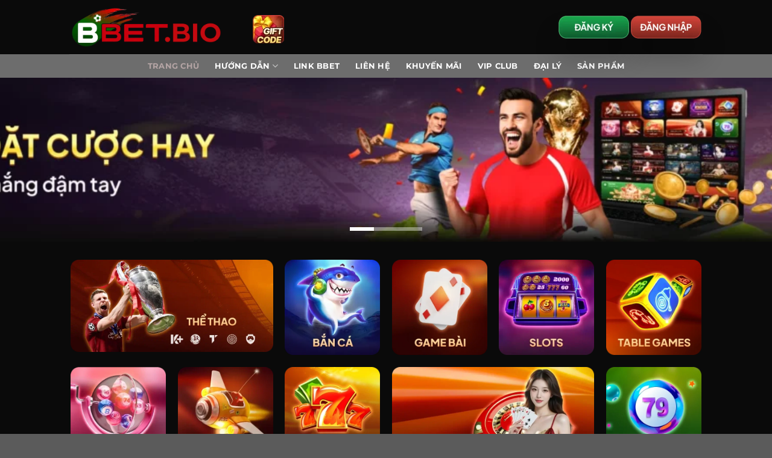

--- FILE ---
content_type: text/html; charset=UTF-8
request_url: https://casaflora.cn.com/
body_size: 25339
content:
<!DOCTYPE html><html lang="vi" prefix="og: https://ogp.me/ns#" class="loading-site no-js"><head><meta charset="UTF-8" /><link rel="profile" href="https://gmpg.org/xfn/11" /><link rel="pingback" href="https://casaflora.cn.com/xmlrpc.php" /> <script>(function(html){html.className = html.className.replace(/\bno-js\b/,'js')})(document.documentElement);</script> <style>img:is([sizes="auto" i], [sizes^="auto," i]) { contain-intrinsic-size: 3000px 1500px }</style><meta name="viewport" content="width=device-width, initial-scale=1" /><title>BBet | Link Vào Nhà Cái Thể Thao, Casino, Slot Game Tặng 99K</title><meta name="description" content="BBet là nhà cái cung cấp dịch vụ giải trí cá cược số 1 VN. Đa dạng các sản phẩm trò chơi như: Bóng Đá, Bóng Rổ, Bắn Cá, Xổ Số, Live Casino,....."/><meta name="robots" content="follow, index, max-snippet:-1, max-video-preview:-1, max-image-preview:large"/><link rel="canonical" href="https://casaflora.cn.com/" /><meta property="og:locale" content="vi_VN" /><meta property="og:type" content="website" /><meta property="og:title" content="BBet | Link Vào Nhà Cái Thể Thao, Casino, Slot Game Tặng 99K" /><meta property="og:description" content="BBet là nhà cái cung cấp dịch vụ giải trí cá cược số 1 VN. Đa dạng các sản phẩm trò chơi như: Bóng Đá, Bóng Rổ, Bắn Cá, Xổ Số, Live Casino,....." /><meta property="og:url" content="https://casaflora.cn.com/" /><meta property="og:site_name" content="casaflora.cn.com" /><meta property="og:updated_time" content="2025-10-01T13:41:29+07:00" /><meta property="og:image" content="https://casaflora.cn.com/wp-content/uploads/2025/09/bbet-diem-hen-giai-tri-the-he-moi-dang-cap-nhat-hien-nay.webp" /><meta property="og:image:secure_url" content="https://casaflora.cn.com/wp-content/uploads/2025/09/bbet-diem-hen-giai-tri-the-he-moi-dang-cap-nhat-hien-nay.webp" /><meta property="og:image:width" content="800" /><meta property="og:image:height" content="400" /><meta property="og:image:alt" content="bbet" /><meta property="og:image:type" content="image/webp" /><meta property="article:published_time" content="2025-09-19T14:54:17+07:00" /><meta property="article:modified_time" content="2025-10-01T13:41:29+07:00" /><meta name="twitter:card" content="summary_large_image" /><meta name="twitter:title" content="BBet | Link Vào Nhà Cái Thể Thao, Casino, Slot Game Tặng 99K" /><meta name="twitter:description" content="BBet là nhà cái cung cấp dịch vụ giải trí cá cược số 1 VN. Đa dạng các sản phẩm trò chơi như: Bóng Đá, Bóng Rổ, Bắn Cá, Xổ Số, Live Casino,....." /><meta name="twitter:site" content="@casaflora.cn.com" /><meta name="twitter:creator" content="@casaflora.cn.com" /><meta name="twitter:image" content="https://casaflora.cn.com/wp-content/uploads/2025/09/bbet-diem-hen-giai-tri-the-he-moi-dang-cap-nhat-hien-nay.webp" /><meta name="twitter:label1" content="Được viết bởi" /><meta name="twitter:data1" content="David Trần" /><meta name="twitter:label2" content="Thời gian để đọc" /><meta name="twitter:data2" content="9 phút" /> <script type="application/ld+json" class="rank-math-schema-pro">{"@context":"https://schema.org","@graph":[{"@type":["Person","Organization"],"@id":"https://casaflora.cn.com/#person","name":"casaflora.cn.com","sameAs":["https://twitter.com/casaflora.cn.com"],"logo":{"@type":"ImageObject","@id":"https://casaflora.cn.com/#logo","url":"https://casaflora.cn.com/wp-content/uploads/2025/09/2.webp","contentUrl":"https://casaflora.cn.com/wp-content/uploads/2025/09/2.webp","caption":"casaflora.cn.com","inLanguage":"vi","width":"700","height":"170"},"image":{"@type":"ImageObject","@id":"https://casaflora.cn.com/#logo","url":"https://casaflora.cn.com/wp-content/uploads/2025/09/2.webp","contentUrl":"https://casaflora.cn.com/wp-content/uploads/2025/09/2.webp","caption":"casaflora.cn.com","inLanguage":"vi","width":"700","height":"170"}},{"@type":"WebSite","@id":"https://casaflora.cn.com/#website","url":"https://casaflora.cn.com","name":"casaflora.cn.com","publisher":{"@id":"https://casaflora.cn.com/#person"},"inLanguage":"vi","potentialAction":{"@type":"SearchAction","target":"https://casaflora.cn.com/?s={search_term_string}","query-input":"required name=search_term_string"}},{"@type":"ImageObject","@id":"https://casaflora.cn.com/wp-content/uploads/2025/09/bbet-diem-hen-giai-tri-the-he-moi-dang-cap-nhat-hien-nay.webp","url":"https://casaflora.cn.com/wp-content/uploads/2025/09/bbet-diem-hen-giai-tri-the-he-moi-dang-cap-nhat-hien-nay.webp","width":"800","height":"400","caption":"bbet","inLanguage":"vi"},{"@type":"WebPage","@id":"https://casaflora.cn.com/#webpage","url":"https://casaflora.cn.com/","name":"BBet | Link V\u00e0o Nh\u00e0 C\u00e1i Th\u1ec3 Thao, Casino, Slot Game T\u1eb7ng 99K","datePublished":"2025-09-19T14:54:17+07:00","dateModified":"2025-10-01T13:41:29+07:00","about":{"@id":"https://casaflora.cn.com/#person"},"isPartOf":{"@id":"https://casaflora.cn.com/#website"},"primaryImageOfPage":{"@id":"https://casaflora.cn.com/wp-content/uploads/2025/09/bbet-diem-hen-giai-tri-the-he-moi-dang-cap-nhat-hien-nay.webp"},"inLanguage":"vi"},{"@type":"Person","@id":"https://casaflora.cn.com/author/seo/","name":"David Tr\u1ea7n","url":"https://casaflora.cn.com/author/seo/","image":{"@type":"ImageObject","@id":"https://secure.gravatar.com/avatar/b1aeb6be2b4d5e53d703e8b99d95c24e3d671e580c6858d31276a16d3511a4dc?s=96&amp;d=mm&amp;r=g","url":"https://secure.gravatar.com/avatar/b1aeb6be2b4d5e53d703e8b99d95c24e3d671e580c6858d31276a16d3511a4dc?s=96&amp;d=mm&amp;r=g","caption":"David Tr\u1ea7n","inLanguage":"vi"}},{"@type":"Article","headline":"BBet | Link V\u00e0o Nh\u00e0 C\u00e1i Th\u1ec3 Thao, Casino, Slot Game T\u1eb7ng 99K","keywords":"bbet","datePublished":"2025-09-19T14:54:17+07:00","dateModified":"2025-10-01T13:41:29+07:00","author":{"@id":"https://casaflora.cn.com/author/seo/","name":"David Tr\u1ea7n"},"publisher":{"@id":"https://casaflora.cn.com/#person"},"description":"BBet l\u00e0 nh\u00e0 c\u00e1i cung c\u1ea5p d\u1ecbch v\u1ee5 gi\u1ea3i tr\u00ed c\u00e1 c\u01b0\u1ee3c s\u1ed1 1 VN. \u0110a d\u1ea1ng c\u00e1c s\u1ea3n ph\u1ea9m tr\u00f2 ch\u01a1i nh\u01b0: B\u00f3ng \u0110\u00e1, B\u00f3ng R\u1ed5, B\u1eafn C\u00e1, X\u1ed5 S\u1ed1, Live Casino,.....","name":"BBet | Link V\u00e0o Nh\u00e0 C\u00e1i Th\u1ec3 Thao, Casino, Slot Game T\u1eb7ng 99K","@id":"https://casaflora.cn.com/#richSnippet","isPartOf":{"@id":"https://casaflora.cn.com/#webpage"},"image":{"@id":"https://casaflora.cn.com/wp-content/uploads/2025/09/bbet-diem-hen-giai-tri-the-he-moi-dang-cap-nhat-hien-nay.webp"},"inLanguage":"vi","mainEntityOfPage":{"@id":"https://casaflora.cn.com/#webpage"}}]}</script> <meta name="google-site-verification" content="4mzgHE4Qbn0vDVBluNXE9NmWo14j7-h5Xhn5P7bRrOg" /><link rel='prefetch' href='https://casaflora.cn.com/wp-content/themes/flatsome/assets/js/flatsome.js?ver=e1ad26bd5672989785e1' /><link rel='prefetch' href='https://casaflora.cn.com/wp-content/themes/flatsome/assets/js/chunk.slider.js?ver=3.19.15' /><link rel='prefetch' href='https://casaflora.cn.com/wp-content/themes/flatsome/assets/js/chunk.popups.js?ver=3.19.15' /><link rel='prefetch' href='https://casaflora.cn.com/wp-content/themes/flatsome/assets/js/chunk.tooltips.js?ver=3.19.15' /><link rel="alternate" type="application/rss+xml" title="Dòng thông tin casaflora.cn.com &raquo;" href="https://casaflora.cn.com/feed/" /><link rel="alternate" type="application/rss+xml" title="casaflora.cn.com &raquo; Dòng bình luận" href="https://casaflora.cn.com/comments/feed/" /><link rel='stylesheet' id='customize-post-categories-for-ux-builder-css' href='https://casaflora.cn.com/wp-content/plugins/customize-post-categories-for-ux-builder/public/css/frontend.css?ver=1.3.3' type='text/css' media='all' /><link rel='stylesheet' id='gwd-auth-css-css' href='https://casaflora.cn.com/wp-content/plugins/mlink-plugin/assets/css/auth.css?ver=6.8.2' type='text/css' media='all' /><link rel='stylesheet' id='bg-shce-genericons-css' href='https://casaflora.cn.com/wp-content/plugins/show-hidecollapse-expand/assets/css/genericons/genericons.css?ver=6.8.2' type='text/css' media='all' /><link rel='stylesheet' id='bg-show-hide-css' href='https://casaflora.cn.com/wp-content/plugins/show-hidecollapse-expand/assets/css/bg-show-hide.css?ver=6.8.2' type='text/css' media='all' /><link rel='stylesheet' id='flatsome-main-css' href='https://casaflora.cn.com/wp-content/themes/flatsome/assets/css/flatsome.css?ver=3.19.15' type='text/css' media='all' /><style id='flatsome-main-inline-css' type='text/css'>@font-face {
				font-family: "fl-icons";
				font-display: block;
				src: url(https://casaflora.cn.com/wp-content/themes/flatsome/assets/css/icons/fl-icons.eot?v=3.19.15);
				src:
					url(https://casaflora.cn.com/wp-content/themes/flatsome/assets/css/icons/fl-icons.eot#iefix?v=3.19.15) format("embedded-opentype"),
					url(https://casaflora.cn.com/wp-content/themes/flatsome/assets/css/icons/fl-icons.woff2?v=3.19.15) format("woff2"),
					url(https://casaflora.cn.com/wp-content/themes/flatsome/assets/css/icons/fl-icons.ttf?v=3.19.15) format("truetype"),
					url(https://casaflora.cn.com/wp-content/themes/flatsome/assets/css/icons/fl-icons.woff?v=3.19.15) format("woff"),
					url(https://casaflora.cn.com/wp-content/themes/flatsome/assets/css/icons/fl-icons.svg?v=3.19.15#fl-icons) format("svg");
			}</style> <script type="text/javascript" src="https://casaflora.cn.com/wp-includes/js/jquery/jquery.min.js?ver=3.7.1" id="jquery-core-js"></script> <link rel="https://api.w.org/" href="https://casaflora.cn.com/wp-json/" /><link rel="alternate" title="JSON" type="application/json" href="https://casaflora.cn.com/wp-json/wp/v2/pages/25" /><link rel="EditURI" type="application/rsd+xml" title="RSD" href="https://casaflora.cn.com/xmlrpc.php?rsd" /><link rel='shortlink' href='https://casaflora.cn.com/' /><link rel="alternate" title="oNhúng (JSON)" type="application/json+oembed" href="https://casaflora.cn.com/wp-json/oembed/1.0/embed?url=https%3A%2F%2Fcasaflora.cn.com%2F" /><link rel="alternate" title="oNhúng (XML)" type="text/xml+oembed" href="https://casaflora.cn.com/wp-json/oembed/1.0/embed?url=https%3A%2F%2Fcasaflora.cn.com%2F&#038;format=xml" /><style type="text/css">.saboxplugin-wrap{-webkit-box-sizing:border-box;-moz-box-sizing:border-box;-ms-box-sizing:border-box;box-sizing:border-box;border:1px solid #eee;width:100%;clear:both;display:block;overflow:hidden;word-wrap:break-word;position:relative}.saboxplugin-wrap .saboxplugin-gravatar{float:left;padding:0 20px 20px 20px}.saboxplugin-wrap .saboxplugin-gravatar img{max-width:100px;height:auto;border-radius:0;}.saboxplugin-wrap .saboxplugin-authorname{font-size:18px;line-height:1;margin:20px 0 0 20px;display:block}.saboxplugin-wrap .saboxplugin-authorname a{text-decoration:none}.saboxplugin-wrap .saboxplugin-authorname a:focus{outline:0}.saboxplugin-wrap .saboxplugin-desc{display:block;margin:5px 20px}.saboxplugin-wrap .saboxplugin-desc a{text-decoration:underline}.saboxplugin-wrap .saboxplugin-desc p{margin:5px 0 12px}.saboxplugin-wrap .saboxplugin-web{margin:0 20px 15px;text-align:left}.saboxplugin-wrap .sab-web-position{text-align:right}.saboxplugin-wrap .saboxplugin-web a{color:#ccc;text-decoration:none}.saboxplugin-wrap .saboxplugin-socials{position:relative;display:block;background:#fcfcfc;padding:5px;border-top:1px solid #eee}.saboxplugin-wrap .saboxplugin-socials a svg{width:20px;height:20px}.saboxplugin-wrap .saboxplugin-socials a svg .st2{fill:#fff; transform-origin:center center;}.saboxplugin-wrap .saboxplugin-socials a svg .st1{fill:rgba(0,0,0,.3)}.saboxplugin-wrap .saboxplugin-socials a:hover{opacity:.8;-webkit-transition:opacity .4s;-moz-transition:opacity .4s;-o-transition:opacity .4s;transition:opacity .4s;box-shadow:none!important;-webkit-box-shadow:none!important}.saboxplugin-wrap .saboxplugin-socials .saboxplugin-icon-color{box-shadow:none;padding:0;border:0;-webkit-transition:opacity .4s;-moz-transition:opacity .4s;-o-transition:opacity .4s;transition:opacity .4s;display:inline-block;color:#fff;font-size:0;text-decoration:inherit;margin:5px;-webkit-border-radius:0;-moz-border-radius:0;-ms-border-radius:0;-o-border-radius:0;border-radius:0;overflow:hidden}.saboxplugin-wrap .saboxplugin-socials .saboxplugin-icon-grey{text-decoration:inherit;box-shadow:none;position:relative;display:-moz-inline-stack;display:inline-block;vertical-align:middle;zoom:1;margin:10px 5px;color:#444;fill:#444}.clearfix:after,.clearfix:before{content:' ';display:table;line-height:0;clear:both}.ie7 .clearfix{zoom:1}.saboxplugin-socials.sabox-colored .saboxplugin-icon-color .sab-twitch{border-color:#38245c}.saboxplugin-socials.sabox-colored .saboxplugin-icon-color .sab-behance{border-color:#003eb0}.saboxplugin-socials.sabox-colored .saboxplugin-icon-color .sab-deviantart{border-color:#036824}.saboxplugin-socials.sabox-colored .saboxplugin-icon-color .sab-digg{border-color:#00327c}.saboxplugin-socials.sabox-colored .saboxplugin-icon-color .sab-dribbble{border-color:#ba1655}.saboxplugin-socials.sabox-colored .saboxplugin-icon-color .sab-facebook{border-color:#1e2e4f}.saboxplugin-socials.sabox-colored .saboxplugin-icon-color .sab-flickr{border-color:#003576}.saboxplugin-socials.sabox-colored .saboxplugin-icon-color .sab-github{border-color:#264874}.saboxplugin-socials.sabox-colored .saboxplugin-icon-color .sab-google{border-color:#0b51c5}.saboxplugin-socials.sabox-colored .saboxplugin-icon-color .sab-html5{border-color:#902e13}.saboxplugin-socials.sabox-colored .saboxplugin-icon-color .sab-instagram{border-color:#1630aa}.saboxplugin-socials.sabox-colored .saboxplugin-icon-color .sab-linkedin{border-color:#00344f}.saboxplugin-socials.sabox-colored .saboxplugin-icon-color .sab-pinterest{border-color:#5b040e}.saboxplugin-socials.sabox-colored .saboxplugin-icon-color .sab-reddit{border-color:#992900}.saboxplugin-socials.sabox-colored .saboxplugin-icon-color .sab-rss{border-color:#a43b0a}.saboxplugin-socials.sabox-colored .saboxplugin-icon-color .sab-sharethis{border-color:#5d8420}.saboxplugin-socials.sabox-colored .saboxplugin-icon-color .sab-soundcloud{border-color:#995200}.saboxplugin-socials.sabox-colored .saboxplugin-icon-color .sab-spotify{border-color:#0f612c}.saboxplugin-socials.sabox-colored .saboxplugin-icon-color .sab-stackoverflow{border-color:#a95009}.saboxplugin-socials.sabox-colored .saboxplugin-icon-color .sab-steam{border-color:#006388}.saboxplugin-socials.sabox-colored .saboxplugin-icon-color .sab-user_email{border-color:#b84e05}.saboxplugin-socials.sabox-colored .saboxplugin-icon-color .sab-tumblr{border-color:#10151b}.saboxplugin-socials.sabox-colored .saboxplugin-icon-color .sab-twitter{border-color:#0967a0}.saboxplugin-socials.sabox-colored .saboxplugin-icon-color .sab-vimeo{border-color:#0d7091}.saboxplugin-socials.sabox-colored .saboxplugin-icon-color .sab-windows{border-color:#003f71}.saboxplugin-socials.sabox-colored .saboxplugin-icon-color .sab-whatsapp{border-color:#003f71}.saboxplugin-socials.sabox-colored .saboxplugin-icon-color .sab-wordpress{border-color:#0f3647}.saboxplugin-socials.sabox-colored .saboxplugin-icon-color .sab-yahoo{border-color:#14002d}.saboxplugin-socials.sabox-colored .saboxplugin-icon-color .sab-youtube{border-color:#900}.saboxplugin-socials.sabox-colored .saboxplugin-icon-color .sab-xing{border-color:#000202}.saboxplugin-socials.sabox-colored .saboxplugin-icon-color .sab-mixcloud{border-color:#2475a0}.saboxplugin-socials.sabox-colored .saboxplugin-icon-color .sab-vk{border-color:#243549}.saboxplugin-socials.sabox-colored .saboxplugin-icon-color .sab-medium{border-color:#00452c}.saboxplugin-socials.sabox-colored .saboxplugin-icon-color .sab-quora{border-color:#420e00}.saboxplugin-socials.sabox-colored .saboxplugin-icon-color .sab-meetup{border-color:#9b181c}.saboxplugin-socials.sabox-colored .saboxplugin-icon-color .sab-goodreads{border-color:#000}.saboxplugin-socials.sabox-colored .saboxplugin-icon-color .sab-snapchat{border-color:#999700}.saboxplugin-socials.sabox-colored .saboxplugin-icon-color .sab-500px{border-color:#00557f}.saboxplugin-socials.sabox-colored .saboxplugin-icon-color .sab-mastodont{border-color:#185886}.sabox-plus-item{margin-bottom:20px}@media screen and (max-width:480px){.saboxplugin-wrap{text-align:center}.saboxplugin-wrap .saboxplugin-gravatar{float:none;padding:20px 0;text-align:center;margin:0 auto;display:block}.saboxplugin-wrap .saboxplugin-gravatar img{float:none;display:inline-block;display:-moz-inline-stack;vertical-align:middle;zoom:1}.saboxplugin-wrap .saboxplugin-desc{margin:0 10px 20px;text-align:center}.saboxplugin-wrap .saboxplugin-authorname{text-align:center;margin:10px 0 20px}}body .saboxplugin-authorname a,body .saboxplugin-authorname a:hover{box-shadow:none;-webkit-box-shadow:none}a.sab-profile-edit{font-size:16px!important;line-height:1!important}.sab-edit-settings a,a.sab-profile-edit{color:#0073aa!important;box-shadow:none!important;-webkit-box-shadow:none!important}.sab-edit-settings{margin-right:15px;position:absolute;right:0;z-index:2;bottom:10px;line-height:20px}.sab-edit-settings i{margin-left:5px}.saboxplugin-socials{line-height:1!important}.rtl .saboxplugin-wrap .saboxplugin-gravatar{float:right}.rtl .saboxplugin-wrap .saboxplugin-authorname{display:flex;align-items:center}.rtl .saboxplugin-wrap .saboxplugin-authorname .sab-profile-edit{margin-right:10px}.rtl .sab-edit-settings{right:auto;left:0}img.sab-custom-avatar{max-width:75px;}.saboxplugin-wrap {margin-top:0px; margin-bottom:0px; padding: 0px 0px }.saboxplugin-wrap .saboxplugin-authorname {font-size:18px; line-height:25px;}.saboxplugin-wrap .saboxplugin-desc p, .saboxplugin-wrap .saboxplugin-desc {font-size:14px !important; line-height:21px !important;}.saboxplugin-wrap .saboxplugin-web {font-size:14px;}.saboxplugin-wrap .saboxplugin-socials a svg {width:18px;height:18px;}</style><link rel="icon" href="https://casaflora.cn.com/wp-content/uploads/2025/09/cropped-bbet-32x32.webp" sizes="32x32" /><link rel="icon" href="https://casaflora.cn.com/wp-content/uploads/2025/09/cropped-bbet-192x192.webp" sizes="192x192" /><link rel="apple-touch-icon" href="https://casaflora.cn.com/wp-content/uploads/2025/09/cropped-bbet-180x180.webp" /><meta name="msapplication-TileImage" content="https://casaflora.cn.com/wp-content/uploads/2025/09/cropped-bbet-270x270.webp" /><style id="custom-css" type="text/css">:root {--primary-color: #446084;--fs-color-primary: #446084;--fs-color-secondary: #d26e4b;--fs-color-success: #7a9c59;--fs-color-alert: #b20000;--fs-experimental-link-color: #ffffff;--fs-experimental-link-color-hover: #ffffff;}.tooltipster-base {--tooltip-color: #fff;--tooltip-bg-color: #000;}.off-canvas-right .mfp-content, .off-canvas-left .mfp-content {--drawer-width: 300px;}.sticky-add-to-cart--active, #wrapper,#main,#main.dark{background-color: #0a0a0a}.header-main{height: 90px}#logo img{max-height: 90px}#logo{width:274px;}.header-bottom{min-height: 29px}.header-top{min-height: 30px}.transparent .header-main{height: 90px}.transparent #logo img{max-height: 90px}.has-transparent + .page-title:first-of-type,.has-transparent + #main > .page-title,.has-transparent + #main > div > .page-title,.has-transparent + #main .page-header-wrapper:first-of-type .page-title{padding-top: 140px;}.header.show-on-scroll,.stuck .header-main{height:70px!important}.stuck #logo img{max-height: 70px!important}.header-bg-color {background-color: rgba(10,10,10,0.9)}.header-bottom {background-color: #6d6d6d}.header-main .nav > li > a{line-height: 16px }.header-bottom-nav > li > a{line-height: 16px }@media (max-width: 549px) {.header-main{height: 70px}#logo img{max-height: 70px}}body{color: #ffffff}h1,h2,h3,h4,h5,h6,.heading-font{color: #ffffff;}@media screen and (max-width: 549px){body{font-size: 100%;}}body{font-family: Montserrat, sans-serif;}body {font-weight: 400;font-style: normal;}.nav > li > a {font-family: Montserrat, sans-serif;}.mobile-sidebar-levels-2 .nav > li > ul > li > a {font-family: Montserrat, sans-serif;}.nav > li > a,.mobile-sidebar-levels-2 .nav > li > ul > li > a {font-weight: 700;font-style: normal;}h1,h2,h3,h4,h5,h6,.heading-font, .off-canvas-center .nav-sidebar.nav-vertical > li > a{font-family: Montserrat, sans-serif;}h1,h2,h3,h4,h5,h6,.heading-font,.banner h1,.banner h2 {font-weight: 400;font-style: normal;}.alt-font{font-family: Montserrat, sans-serif;}.alt-font {font-weight: 400!important;font-style: normal!important;}.header:not(.transparent) .header-bottom-nav.nav > li > a{color: #ffffff;}.header:not(.transparent) .header-bottom-nav.nav > li > a:hover,.header:not(.transparent) .header-bottom-nav.nav > li.active > a,.header:not(.transparent) .header-bottom-nav.nav > li.current > a,.header:not(.transparent) .header-bottom-nav.nav > li > a.active,.header:not(.transparent) .header-bottom-nav.nav > li > a.current{color: #b5a5a5;}.header-bottom-nav.nav-line-bottom > li > a:before,.header-bottom-nav.nav-line-grow > li > a:before,.header-bottom-nav.nav-line > li > a:before,.header-bottom-nav.nav-box > li > a:hover,.header-bottom-nav.nav-box > li.active > a,.header-bottom-nav.nav-pills > li > a:hover,.header-bottom-nav.nav-pills > li.active > a{color:#FFF!important;background-color: #b5a5a5;}.nav-vertical-fly-out > li + li {border-top-width: 1px; border-top-style: solid;}.label-new.menu-item > a:after{content:"Mới";}.label-hot.menu-item > a:after{content:"Nổi bật";}.label-sale.menu-item > a:after{content:"Giảm giá";}.label-popular.menu-item > a:after{content:"Phổ biến";}</style><style type="text/css" id="wp-custom-css">#related_posts ul li a {
    text-decoration: none;
    color: #fff !important;
}
.cta-container {
    text-align: center;
}

.cta-button {
    display: inline-block;
    padding: 12px 25px;
    /* Gradient neon xanh */
    background: linear-gradient(45deg, #00f0ff, #00c0ff, #0090ff);
    font-weight: 700;
    text-transform: uppercase;
    border-radius: 8px;
    text-decoration: none;
    position: relative;
    /* Glow mạnh neon */
    box-shadow: 0 0 5px #00f0ff, 0 0 10px #00f0ff, 0 0 20px #00c0ff, 0 0 40px #0090ff, 0 0 60px #00f0ff;
    animation: pulse-glow 1.5s infinite;
    transition: all 0.3s ease;
}

/* Hover hiệu ứng */
.cta-button:hover {
    background: linear-gradient(45deg, #00ffff, #00bfff, #007fff);
    transform: scale(1.1);
    box-shadow: 0 0 10px #00ffff, 0 0 20px #00bfff, 0 0 40px #007fff, 0 0 60px #00ffff;
}

/* Nhấp nháy viền khi hover */
.cta-button::after {
    content: '';
    position: absolute;
    top: -5px; left: -5px; right: -5px; bottom: -5px;
    border-radius: 8px;
    border: 2px solid rgba(0,255,255,0.3);
    opacity: 0;
    transition: all 0.3s ease;
}

.cta-button:hover::after {
    opacity: 1;
    transform: scale(1.1);
}

/* Animation nẩy lên + phát sáng neon */
@keyframes pulse-glow {
    0%, 100% {
        transform: translateY(0) scale(1);
        box-shadow: 0 0 5px #00f0ff, 0 0 10px #00f0ff, 0 0 20px #00c0ff, 0 0 40px #0090ff, 0 0 60px #00f0ff;
    }
    50% {
        transform: translateY(-5px) scale(1.05);
        box-shadow: 0 0 10px #00f0ff, 0 0 20px #00c0ff, 0 0 40px #0090ff, 0 0 60px #00f0ff, 0 0 80px #00f0ff;
    }
}</style><style id="kirki-inline-styles">/* cyrillic-ext */
@font-face {
  font-family: 'Montserrat';
  font-style: normal;
  font-weight: 400;
  font-display: swap;
  src: url(https://casaflora.cn.com/wp-content/fonts/montserrat/JTUSjIg1_i6t8kCHKm459WRhyzbi.woff2) format('woff2');
  unicode-range: U+0460-052F, U+1C80-1C8A, U+20B4, U+2DE0-2DFF, U+A640-A69F, U+FE2E-FE2F;
}
/* cyrillic */
@font-face {
  font-family: 'Montserrat';
  font-style: normal;
  font-weight: 400;
  font-display: swap;
  src: url(https://casaflora.cn.com/wp-content/fonts/montserrat/JTUSjIg1_i6t8kCHKm459W1hyzbi.woff2) format('woff2');
  unicode-range: U+0301, U+0400-045F, U+0490-0491, U+04B0-04B1, U+2116;
}
/* vietnamese */
@font-face {
  font-family: 'Montserrat';
  font-style: normal;
  font-weight: 400;
  font-display: swap;
  src: url(https://casaflora.cn.com/wp-content/fonts/montserrat/JTUSjIg1_i6t8kCHKm459WZhyzbi.woff2) format('woff2');
  unicode-range: U+0102-0103, U+0110-0111, U+0128-0129, U+0168-0169, U+01A0-01A1, U+01AF-01B0, U+0300-0301, U+0303-0304, U+0308-0309, U+0323, U+0329, U+1EA0-1EF9, U+20AB;
}
/* latin-ext */
@font-face {
  font-family: 'Montserrat';
  font-style: normal;
  font-weight: 400;
  font-display: swap;
  src: url(https://casaflora.cn.com/wp-content/fonts/montserrat/JTUSjIg1_i6t8kCHKm459Wdhyzbi.woff2) format('woff2');
  unicode-range: U+0100-02BA, U+02BD-02C5, U+02C7-02CC, U+02CE-02D7, U+02DD-02FF, U+0304, U+0308, U+0329, U+1D00-1DBF, U+1E00-1E9F, U+1EF2-1EFF, U+2020, U+20A0-20AB, U+20AD-20C0, U+2113, U+2C60-2C7F, U+A720-A7FF;
}
/* latin */
@font-face {
  font-family: 'Montserrat';
  font-style: normal;
  font-weight: 400;
  font-display: swap;
  src: url(https://casaflora.cn.com/wp-content/fonts/montserrat/JTUSjIg1_i6t8kCHKm459Wlhyw.woff2) format('woff2');
  unicode-range: U+0000-00FF, U+0131, U+0152-0153, U+02BB-02BC, U+02C6, U+02DA, U+02DC, U+0304, U+0308, U+0329, U+2000-206F, U+20AC, U+2122, U+2191, U+2193, U+2212, U+2215, U+FEFF, U+FFFD;
}
/* cyrillic-ext */
@font-face {
  font-family: 'Montserrat';
  font-style: normal;
  font-weight: 700;
  font-display: swap;
  src: url(https://casaflora.cn.com/wp-content/fonts/montserrat/JTUSjIg1_i6t8kCHKm459WRhyzbi.woff2) format('woff2');
  unicode-range: U+0460-052F, U+1C80-1C8A, U+20B4, U+2DE0-2DFF, U+A640-A69F, U+FE2E-FE2F;
}
/* cyrillic */
@font-face {
  font-family: 'Montserrat';
  font-style: normal;
  font-weight: 700;
  font-display: swap;
  src: url(https://casaflora.cn.com/wp-content/fonts/montserrat/JTUSjIg1_i6t8kCHKm459W1hyzbi.woff2) format('woff2');
  unicode-range: U+0301, U+0400-045F, U+0490-0491, U+04B0-04B1, U+2116;
}
/* vietnamese */
@font-face {
  font-family: 'Montserrat';
  font-style: normal;
  font-weight: 700;
  font-display: swap;
  src: url(https://casaflora.cn.com/wp-content/fonts/montserrat/JTUSjIg1_i6t8kCHKm459WZhyzbi.woff2) format('woff2');
  unicode-range: U+0102-0103, U+0110-0111, U+0128-0129, U+0168-0169, U+01A0-01A1, U+01AF-01B0, U+0300-0301, U+0303-0304, U+0308-0309, U+0323, U+0329, U+1EA0-1EF9, U+20AB;
}
/* latin-ext */
@font-face {
  font-family: 'Montserrat';
  font-style: normal;
  font-weight: 700;
  font-display: swap;
  src: url(https://casaflora.cn.com/wp-content/fonts/montserrat/JTUSjIg1_i6t8kCHKm459Wdhyzbi.woff2) format('woff2');
  unicode-range: U+0100-02BA, U+02BD-02C5, U+02C7-02CC, U+02CE-02D7, U+02DD-02FF, U+0304, U+0308, U+0329, U+1D00-1DBF, U+1E00-1E9F, U+1EF2-1EFF, U+2020, U+20A0-20AB, U+20AD-20C0, U+2113, U+2C60-2C7F, U+A720-A7FF;
}
/* latin */
@font-face {
  font-family: 'Montserrat';
  font-style: normal;
  font-weight: 700;
  font-display: swap;
  src: url(https://casaflora.cn.com/wp-content/fonts/montserrat/JTUSjIg1_i6t8kCHKm459Wlhyw.woff2) format('woff2');
  unicode-range: U+0000-00FF, U+0131, U+0152-0153, U+02BB-02BC, U+02C6, U+02DA, U+02DC, U+0304, U+0308, U+0329, U+2000-206F, U+20AC, U+2122, U+2191, U+2193, U+2212, U+2215, U+FEFF, U+FFFD;
}</style></head><body class="home wp-singular page-template page-template-page-blank page-template-page-blank-php page page-id-25 wp-theme-flatsome wp-child-theme-flatsome-child lightbox nav-dropdown-has-arrow nav-dropdown-has-shadow nav-dropdown-has-border"><a class="skip-link screen-reader-text" href="#main">Bỏ qua nội dung</a><div id="wrapper"><header id="header" class="header has-sticky sticky-jump"><div class="header-wrapper"><div id="masthead" class="header-main "><div class="header-inner flex-row container logo-left medium-logo-center" role="navigation"><div id="logo" class="flex-col logo"><a href="https://casaflora.cn.com/" title="casaflora.cn.com" rel="home">
<img data-lazyloaded="1" src="[data-uri]" width="700" height="170" data-src="https://casaflora.cn.com/wp-content/uploads/2025/09/bbet-1.webp" class="header_logo header-logo" alt="casaflora.cn.com"/><img data-lazyloaded="1" src="[data-uri]"  width="700" height="170" data-src="https://casaflora.cn.com/wp-content/uploads/2025/09/bbet-1.webp" class="header-logo-dark" alt="casaflora.cn.com"/></a></div><div class="flex-col show-for-medium flex-left"><ul class="mobile-nav nav nav-left "></ul></div><div class="flex-col hide-for-medium flex-left
flex-grow"><ul class="header-nav header-nav-main nav nav-left  nav-uppercase" ><li class="header-block"><div class="header-block-block-1"><div class="row row-small" style="max-width:600px" id="row-1840473792"><div id="col-1619761373" class="col medium-3 small-12 large-3"  ><div class="col-inner"  ><div class="img has-hover x md-x lg-x y md-y lg-y" id="image_2026875246">
<a class="" href="/mlink/?branchseo=bbet-w" target="_blank" rel="nofollow noopener" ><div class="img-inner dark" style="margin:25px 0px 0px 0px;">
<img data-lazyloaded="1" src="[data-uri]" width="80" height="72" data-src="https://casaflora.cn.com/wp-content/uploads/2025/09/giftcode.webp" class="attachment-large size-large" alt="giftcode" decoding="async" /></div>
</a><style>#image_2026875246 {
  width: 100%;
}</style></div></div></div></div></div></li></ul></div><div class="flex-col hide-for-medium flex-right"><ul class="header-nav header-nav-main nav nav-right  nav-uppercase"><li class="header-block"><div class="header-block-block-2"><div class="row row-collapse align-right"  id="row-1594774455"><div id="col-596377628" class="col medium-3 small-6 large-3"  ><div class="col-inner"  ><div class="img has-hover x md-x lg-x y md-y lg-y" id="image_1923886753">
<a class="" href="#" target="_blank" rel="nofollow noopener" ><div class="img-inner box-shadow-5 box-shadow-5-hover dark" >
<img data-lazyloaded="1" src="[data-uri]" width="240" height="80" data-src="https://casaflora.cn.com/wp-content/uploads/2025/09/dang-ky.webp" class="attachment-large size-large" alt="đăng ký" decoding="async" /></div>
</a><style>#image_1923886753 {
  width: 100%;
}</style></div></div></div><div id="col-134710818" class="col medium-3 small-6 large-3"  ><div class="col-inner"  ><div class="img has-hover x md-x lg-x y md-y lg-y" id="image_279107926">
<a class="" href="#" target="_blank" rel="nofollow noopener" ><div class="img-inner box-shadow-5 box-shadow-5-hover dark" >
<img data-lazyloaded="1" src="[data-uri]" width="240" height="80" data-src="https://casaflora.cn.com/wp-content/uploads/2025/09/1.webp" class="attachment-large size-large" alt="đăng nhập" decoding="async" /></div>
</a><style>#image_279107926 {
  width: 100%;
}</style></div></div></div></div></div></li></ul></div><div class="flex-col show-for-medium flex-right"><ul class="mobile-nav nav nav-right "></ul></div></div><div class="container"><div class="top-divider full-width"></div></div></div><div id="wide-nav" class="header-bottom wide-nav flex-has-center"><div class="flex-row container"><div class="flex-col hide-for-medium flex-center"><ul class="nav header-nav header-bottom-nav nav-center  nav-spacing-xlarge nav-uppercase"><li id="menu-item-189" class="menu-item menu-item-type-post_type menu-item-object-page menu-item-home current-menu-item page_item page-item-25 current_page_item menu-item-189 active menu-item-design-default"><a href="https://casaflora.cn.com/" aria-current="page" class="nav-top-link">TRANG CHỦ</a></li><li id="menu-item-190" class="menu-item menu-item-type-taxonomy menu-item-object-category menu-item-has-children menu-item-190 menu-item-design-default has-dropdown"><a href="https://casaflora.cn.com/huong-dan/" class="nav-top-link" aria-expanded="false" aria-haspopup="menu">Hướng Dẫn<i class="icon-angle-down" ></i></a><ul class="sub-menu nav-dropdown nav-dropdown-default"><li id="menu-item-200" class="menu-item menu-item-type-post_type menu-item-object-post menu-item-200"><a href="https://casaflora.cn.com/tai-app-bbet/">TẢI APP</a></li><li id="menu-item-192" class="menu-item menu-item-type-post_type menu-item-object-post menu-item-192"><a href="https://casaflora.cn.com/dang-ky-bbet/">ĐĂNG KÝ</a></li><li id="menu-item-193" class="menu-item menu-item-type-post_type menu-item-object-post menu-item-193"><a href="https://casaflora.cn.com/dang-nhap-bbet/">ĐĂNG NHẬP</a></li><li id="menu-item-198" class="menu-item menu-item-type-post_type menu-item-object-post menu-item-198"><a href="https://casaflora.cn.com/nap-tien-bbet/">NẠP TIỀN</a></li><li id="menu-item-199" class="menu-item menu-item-type-post_type menu-item-object-post menu-item-199"><a href="https://casaflora.cn.com/rut-tien-bbet/">RÚT TIỀN</a></li></ul></li><li id="menu-item-197" class="menu-item menu-item-type-post_type menu-item-object-post menu-item-197 menu-item-design-default"><a href="https://casaflora.cn.com/link-vao-bbet/" class="nav-top-link">LINK BBET</a></li><li id="menu-item-196" class="menu-item menu-item-type-post_type menu-item-object-post menu-item-196 menu-item-design-default"><a href="https://casaflora.cn.com/lien-he-bbet/" class="nav-top-link">LIÊN HỆ</a></li><li id="menu-item-195" class="menu-item menu-item-type-post_type menu-item-object-post menu-item-195 menu-item-design-default"><a href="https://casaflora.cn.com/khuyen-mai-bbet/" class="nav-top-link">KHUYẾN MÃI</a></li><li id="menu-item-201" class="menu-item menu-item-type-post_type menu-item-object-post menu-item-201 menu-item-design-default"><a href="https://casaflora.cn.com/vip-club-bbet/" class="nav-top-link">VIP CLUB</a></li><li id="menu-item-191" class="menu-item menu-item-type-post_type menu-item-object-post menu-item-191 menu-item-design-default"><a href="https://casaflora.cn.com/dai-ly-bbet/" class="nav-top-link">ĐẠI LÝ</a></li><li id="menu-item-610" class="menu-item menu-item-type-taxonomy menu-item-object-category menu-item-610 menu-item-design-default"><a href="https://casaflora.cn.com/san-pham/" class="nav-top-link">Sản Phẩm</a></li></ul></div><div class="flex-col show-for-medium flex-grow"><ul class="nav header-bottom-nav nav-center mobile-nav  nav-spacing-xlarge nav-uppercase"><li class="header-block"><div class="header-block-block-2"><div class="row row-collapse align-right"  id="row-437757082"><div id="col-245945136" class="col medium-3 small-6 large-3"  ><div class="col-inner"  ><div class="img has-hover x md-x lg-x y md-y lg-y" id="image_205761000">
<a class="" href="#" target="_blank" rel="nofollow noopener" ><div class="img-inner box-shadow-5 box-shadow-5-hover dark" >
<img data-lazyloaded="1" src="[data-uri]" width="240" height="80" data-src="https://casaflora.cn.com/wp-content/uploads/2025/09/dang-ky.webp" class="attachment-large size-large" alt="đăng ký" decoding="async" /></div>
</a><style>#image_205761000 {
  width: 100%;
}</style></div></div></div><div id="col-423157777" class="col medium-3 small-6 large-3"  ><div class="col-inner"  ><div class="img has-hover x md-x lg-x y md-y lg-y" id="image_1230197227">
<a class="" href="#" target="_blank" rel="nofollow noopener" ><div class="img-inner box-shadow-5 box-shadow-5-hover dark" >
<img data-lazyloaded="1" src="[data-uri]" width="240" height="80" data-src="https://casaflora.cn.com/wp-content/uploads/2025/09/1.webp" class="attachment-large size-large" alt="đăng nhập" decoding="async" /></div>
</a><style>#image_1230197227 {
  width: 100%;
}</style></div></div></div></div></div></li></ul></div></div></div><div class="header-bg-container fill"><div class="header-bg-image fill"></div><div class="header-bg-color fill"></div></div></div></header><main id="main" class=""><div id="content" role="main" class="content-area"><section class="section" id="section_102922760"><div class="section-bg fill" ></div><div class="section-content relative"><div class="slider-wrapper relative" id="slider-627736805" ><div class="slider slider-type-fade slider-nav-dots-dashes slider-nav-circle slider-nav-large slider-nav-light slider-style-normal"
data-flickity-options='{
"cellAlign": "center",
"imagesLoaded": true,
"lazyLoad": 1,
"freeScroll": false,
"wrapAround": true,
"autoPlay": 4000,
"pauseAutoPlayOnHover" : true,
"prevNextButtons": false,
"contain" : true,
"adaptiveHeight" : true,
"dragThreshold" : 10,
"percentPosition": true,
"pageDots": true,
"rightToLeft": false,
"draggable": true,
"selectedAttraction": 0.1,
"parallax" : 0,
"friction": 0.6        }'
><div class="img has-hover hide-for-small x md-x lg-x y md-y lg-y" id="image_1220021099"><div class="img-inner image-cover dark" style="padding-top:272px;">
<img data-lazyloaded="1" src="[data-uri]" fetchpriority="high" decoding="async" width="1020" height="137" data-src="https://casaflora.cn.com/wp-content/uploads/2025/09/96a4845f987c257843d6a38b9fb22a5f.webp" class="attachment-large size-large" alt="bbet" /></div><style>#image_1220021099 {
  width: 100%;
}</style></div><div class="img has-hover hide-for-small x md-x lg-x y md-y lg-y" id="image_564541120"><div class="img-inner image-cover dark" style="padding-top:272px;">
<img data-lazyloaded="1" src="[data-uri]" decoding="async" width="1020" height="137" data-src="https://casaflora.cn.com/wp-content/uploads/2025/09/3d065db896916c69db22484d7a4d866a.webp" class="attachment-large size-large" alt="bbet" /></div><style>#image_564541120 {
  width: 100%;
}</style></div><div class="img has-hover x md-x lg-x y md-y lg-y" id="image_1929350527"><div class="img-inner dark" >
<img data-lazyloaded="1" src="[data-uri]" decoding="async" width="1020" height="198" data-src="https://casaflora.cn.com/wp-content/uploads/2025/09/0388c47fe1c944a75a0370148c358cd8.webp" class="attachment-large size-large" alt="bbet" /></div><style>#image_1929350527 {
  width: 100%;
}</style></div></div><div class="loading-spin dark large centered"></div></div></div><style>#section_102922760 {
  padding-top: 0px;
  padding-bottom: 0px;
}</style></section><section class="section" id="section_217937682"><div class="section-bg fill" ></div><div class="section-content relative"><div class="row row-small"  id="row-2032803569"><div id="col-117045460" class="col medium-4 small-8 large-4"  ><div class="col-inner"  ><div class="img has-hover x md-x lg-x y md-y lg-y" id="image_1749134876"><div class="img-inner dark" >
<img data-lazyloaded="1" src="[data-uri]" decoding="async" width="796" height="362" data-src="https://casaflora.cn.com/wp-content/uploads/2025/09/sports-pc.webp" class="attachment-large size-large" alt="thể thao" /></div><style>#image_1749134876 {
  width: 100%;
}</style></div></div></div><div id="col-1848214088" class="col medium-2 small-4 large-2"  ><div class="col-inner"  ><div class="img has-hover x md-x lg-x y md-y lg-y" id="image_194482010"><div class="img-inner dark" >
<img data-lazyloaded="1" src="[data-uri]" decoding="async" width="362" height="362" data-src="https://casaflora.cn.com/wp-content/uploads/2025/09/ban-ca-pc.webp" class="attachment-large size-large" alt="bắn cá" /></div><style>#image_194482010 {
  width: 100%;
}</style></div></div></div><div id="col-342105130" class="col medium-2 small-4 large-2"  ><div class="col-inner"  ><div class="img has-hover x md-x lg-x y md-y lg-y" id="image_1626096204"><div class="img-inner dark" >
<img data-lazyloaded="1" src="[data-uri]" decoding="async" width="362" height="362" data-src="https://casaflora.cn.com/wp-content/uploads/2025/09/game-bai-pc.webp" class="attachment-large size-large" alt="game bài" /></div><style>#image_1626096204 {
  width: 100%;
}</style></div></div></div><div id="col-1583066042" class="col medium-2 small-4 large-2"  ><div class="col-inner"  ><div class="img has-hover x md-x lg-x y md-y lg-y" id="image_831198723"><div class="img-inner dark" >
<img data-lazyloaded="1" src="[data-uri]" decoding="async" width="362" height="362" data-src="https://casaflora.cn.com/wp-content/uploads/2025/09/slots-pc.webp" class="attachment-large size-large" alt="slot" /></div><style>#image_831198723 {
  width: 100%;
}</style></div></div></div><div id="col-1233077074" class="col medium-2 small-4 large-2"  ><div class="col-inner"  ><div class="img has-hover x md-x lg-x y md-y lg-y" id="image_1974131500"><div class="img-inner dark" >
<img data-lazyloaded="1" src="[data-uri]" decoding="async" width="362" height="362" data-src="https://casaflora.cn.com/wp-content/uploads/2025/09/table-game-pc.webp" class="attachment-large size-large" alt="table" /></div><style>#image_1974131500 {
  width: 100%;
}</style></div></div></div><div id="col-1193976480" class="col medium-2 small-4 large-2"  ><div class="col-inner"  ><div class="img has-hover x md-x lg-x y md-y lg-y" id="image_2145648588"><div class="img-inner dark" >
<img data-lazyloaded="1" src="[data-uri]" decoding="async" width="362" height="363" data-src="https://casaflora.cn.com/wp-content/uploads/2025/09/quay-so-pc.webp" class="attachment-large size-large" alt="quay số" /></div><style>#image_2145648588 {
  width: 100%;
}</style></div></div></div><div id="col-1959192312" class="col medium-2 small-4 large-2"  ><div class="col-inner"  ><div class="img has-hover x md-x lg-x y md-y lg-y" id="image_1941232428"><div class="img-inner dark" >
<img data-lazyloaded="1" src="[data-uri]" decoding="async" width="362" height="362" data-src="https://casaflora.cn.com/wp-content/uploads/2025/09/game-nhanh-pc.webp" class="attachment-large size-large" alt="game nhanh" /></div><style>#image_1941232428 {
  width: 100%;
}</style></div></div></div><div id="col-1069207555" class="col medium-2 small-4 large-2"  ><div class="col-inner"  ><div class="img has-hover x md-x lg-x y md-y lg-y" id="image_2097113245"><div class="img-inner dark" >
<img data-lazyloaded="1" src="[data-uri]" decoding="async" width="362" height="362" data-src="https://casaflora.cn.com/wp-content/uploads/2025/09/no-hu-pc.webp" class="attachment-large size-large" alt="nổ hũ" /></div><style>#image_2097113245 {
  width: 100%;
}</style></div></div></div><div id="col-1049711" class="col medium-4 small-8 large-4"  ><div class="col-inner"  ><div class="img has-hover x md-x lg-x y md-y lg-y" id="image_215271831"><div class="img-inner dark" >
<img data-lazyloaded="1" src="[data-uri]" decoding="async" width="796" height="362" data-src="https://casaflora.cn.com/wp-content/uploads/2025/09/casino-pc.webp" class="attachment-large size-large" alt="live casino" /></div><style>#image_215271831 {
  width: 100%;
}</style></div></div></div><div id="col-56793011" class="col medium-2 small-4 large-2"  ><div class="col-inner"  ><div class="img has-hover x md-x lg-x y md-y lg-y" id="image_811417702"><div class="img-inner dark" >
<img data-lazyloaded="1" src="[data-uri]" decoding="async" width="362" height="362" data-src="https://casaflora.cn.com/wp-content/uploads/2025/09/lo-de-pc.webp" class="attachment-large size-large" alt="lô đề" /></div><style>#image_811417702 {
  width: 100%;
}</style></div></div></div></div><div class="row hide-for-small"  id="row-891810156"><div id="col-2116137245" class="col medium-6 small-12 large-6"  ><div class="col-inner"  ><div class="box has-hover   has-hover box-shade dark box-text-top" ><div class="box-image" ><div class="" >
<img data-lazyloaded="1" src="[data-uri]" decoding="async" width="1256" height="520" data-src="https://casaflora.cn.com/wp-content/uploads/2025/09/bg-jackpot-pc.webp" class="attachment- size-" alt="jackpot" /><div class="shade"></div></div></div><div class="box-text text-center" ><div class="box-text-inner"><div id="text-2191357605" class="text"><p><strong>NỔ HŨ</strong><br /><strong>Tấn tài tấn lộc</strong></p><style>#text-2191357605 {
  font-size: 1.1rem;
  text-align: left;
}</style></div></div></div></div></div></div><div id="col-1660164259" class="col medium-6 small-12 large-6"  ><div class="col-inner"  ><div class="box has-hover   has-hover box-shade dark box-text-top" ><div class="box-image" ><div class="" >
<img data-lazyloaded="1" src="[data-uri]" decoding="async" width="1256" height="520" data-src="https://casaflora.cn.com/wp-content/uploads/2025/09/bg-daga-pc.webp" class="attachment- size-" alt="đá gà" /><div class="shade"></div></div></div><div class="box-text text-center" ><div class="box-text-inner"><div id="text-3274713747" class="text"><p><strong>ĐÁ GÀ<br /><span style="font-size: 80%;">Hấp dẫn kịch tính</span></strong></p><style>#text-3274713747 {
  font-size: 1.1rem;
  line-height: 1.1;
  text-align: left;
}</style></div><div class="row"  id="row-1367682574"><div id="col-104467340" class="col medium-6 small-12 large-6"  ><div class="col-inner"  ><div class="img has-hover x md-x lg-x y md-y lg-y" id="image_1908299182"><div class="img-inner dark" >
<img data-lazyloaded="1" src="[data-uri]" decoding="async" width="992" height="532" data-src="https://casaflora.cn.com/wp-content/uploads/2025/09/daga-ga28.webp" class="attachment-large size-large" alt="đá gà" /></div><style>#image_1908299182 {
  width: 100%;
}</style></div></div></div><div id="col-331701509" class="col medium-6 small-12 large-6"  ><div class="col-inner"  ><div class="img has-hover x md-x lg-x y md-y lg-y" id="image_221899803"><div class="img-inner dark" >
<img data-lazyloaded="1" src="[data-uri]" decoding="async" width="992" height="532" data-src="https://casaflora.cn.com/wp-content/uploads/2025/09/daga-ws168.webp" class="attachment-large size-large" alt="đá gà" /></div><style>#image_221899803 {
  width: 100%;
}</style></div></div></div></div></div></div></div></div></div></div></div><style>#section_217937682 {
  padding-top: 30px;
  padding-bottom: 30px;
}</style></section><section class="section" id="section_1208223878"><div class="section-bg fill" ></div><div class="section-content relative"><div class="row"  id="row-1058775984"><div id="col-378545407" class="col small-12 large-12"  ><div class="col-inner"  ><h1 style="text-align: center;"><strong>BBET &#8211; Nhà Cái Cá Độ Trực Tuyến Dẫn Đầu Việt Nam</strong></h1><p><span style="font-weight: 400;">Nhà cái BBet trong năm vừa qua đã thành công khẳng định vị thế số 1 Việt Nam với hàng triệu lượt tham gia mỗi ngày. Sẽ rất thiếu sót nếu bỏ qua cái tên nhà cái uy tín này bởi bạn không chỉ được tham gia một sân chơi lành mạnh, minh bạch mà còn được trải nghiệm những dịch vụ đỉnh cao chỉ có tại trường đấu quốc tế, từ đó đem về nguồn thu nhập hậu hĩnh.</span></p>
<input type='hidden' bg_collapse_expand='696956e9085ab3075478911' value='696956e9085ab3075478911'><input type='hidden' id='bg-show-more-text-696956e9085ab3075478911' value='XEM THÊM'><input type='hidden' id='bg-show-less-text-696956e9085ab3075478911' value='THU GỌN'><button id='bg-showmore-action-696956e9085ab3075478911' class='bg-showmore-plg-button bg-red-button bg-eye '   style=" color:#fff;">XEM THÊM</button><div id='bg-showmore-hidden-696956e9085ab3075478911' ><p><img data-lazyloaded="1" src="[data-uri]" decoding="async" class="aligncenter size-full wp-image-184" data-src="https://casaflora.cn.com/wp-content/uploads/2025/09/so-bo-thong-tin-chinh-thong-ve-nha-cai-bbet.webp" alt="nhà cái bbet" width="800" height="400" /></p><h2><b>Tổng hợp những thông tin chuẩn xác về BBET ít ai biết</b></h2><p><span style="font-weight: 400">Hoạt động trong hàng thập kỷ, chúng tôi rất tự hào khi công khai với người chơi những thông tin chi tiết về nền tảng như sau.</span></p><h3><b>Lịch sử ra đời</b></h3><p><span style="font-weight: 400">BBET chính thức trình làng vào năm 2017, đặt dấu mốc cho sự ra đời của một điểm hẹn uy tín cho những tín đồ đam mê đỏ đen ở Châu Á. Cùng điểm qua hành trình thai nghén và vươn mình phát triển rực rỡ của hệ thống thông qua các cột mốc sau:</span></p><ul><li style="font-weight: 400"><span style="font-weight: 400">2017: Chính thức ra mắt và nhận được sự ủng hộ mạnh mẽ của hàng triệu người đam mê giải trí online.</span></li><li style="font-weight: 400"><span style="font-weight: 400">2018: Được chính phủ Phillippines cấp phép hoạt động, tạo tiếng vang lớn trong khu vực dù tuổi còn non trẻ.</span></li><li style="font-weight: 400"><span style="font-weight: 400">2019-2022: Phát triển toàn diện các dòng sản phẩm, cập nhật liên tục xu hướng thị trường để tạo bước vọt cho những năm kế tiếp.</span></li><li style="font-weight: 400"><span style="font-weight: 400">2023: Chạm mốc 1 triệu lượt đăng ký tài khoản, được vinh danh trong sự kiện “Best Asia Gaming Platform”.</span></li><li style="font-weight: 400"><span style="font-weight: 400">2024: Được bình chọn là một trong các nền tảng có tỷ lệ hoàn trả dẫn đầu khu vực châu Á.</span></li><li style="font-weight: 400"><span style="font-weight: 400">2025: Vượt mốc 5 triệu người chơi trên toàn cầu và ứng dụng giải pháp công nghệ AI bắt kịp xu thế, theo sát nhu cầu của người chơi hiện đại.</span></li></ul><h3><b>Sự uy tín</b></h3><p><span style="font-weight: 400">Nổi bật hơn hẳn nhiều sân chơi khác khi nổi lên nhanh nhưng cũng sớm lụi tàn. Hành trình phát triển của BBet là minh chứng cho chiến lược xây dựng một sân chơi ổn định, bền vững lâu dài. Để có một nền móng vững chắc như thế, chúng tôi đã nỗ lực đạt được loạt chứng nhận pháp lý như sau:</span></p><p><span style="font-weight: 400">Giấy phép hoạt động hợp pháp từ Manila, Phillippines là đơn vị giám sát chất lượng cực uy tín trong lĩnh vực mà ai cũng biết đến.  Song song với đó, hệ thống còn nhận chứng từ của Curacao eGaming kiểm soát về nền tảng có kết quả công bằng, giao dịch an toàn ở mức đạt chuẩn cao.</span></p><p><span style="font-weight: 400">Thành công khi áp dụng công nghệ bảo mật SSL 256-bit giúp chủ động kiểm soát kho dữ liệu thành viên. Song song với đó còn có đa lớp an ninh cùng đội ngũ IT nòng cốt ngăn chặn mọi hành vi xâm nhập.</span></p><h3><b>Các đối tác hiện nay</b></h3><p><span style="font-weight: 400">Nhà cái BBET luôn thấu hiểu rằng, một mình hệ thống không thể tự tiến xa trên thị trường giải trí đầy biến động. Do đó sự đồng hành của các đối tác chiến lược toàn diện sẽ vô cùng cần thiết để chú trọng. Hiện nay mạng lưới các nhà phát hành của chúng tôi đã lên đến con số khổng lồ với hơn 100+ đối tác.</span></p><p><span style="font-weight: 400">Một số đối tác nức tiếng đang góp phần làm nên danh tiếng thương hiệu của chúng tôi như: B52, CQ9, EVOPAY, PG, Techplay,&#8230; Sự kết hợp đầy ăn ý này đã tạo nên một điểm hẹn lý thú, mới mẻ và chất lượng cho đông đảo hội viên tham gia.</span></p><h2><b>Ưu điểm chuyên gia và người chơi đánh giá cao BBET</b></h2><p><img data-lazyloaded="1" src="[data-uri]" decoding="async" class="aligncenter size-full wp-image-185" data-src="https://casaflora.cn.com/wp-content/uploads/2025/09/yeu-to-then-chot-khien-bbet-duoc-danh-gia-cao.webp" alt="Yếu tố then chốt khiến BBET được đánh giá cao" width="800" height="400" /></p><p><span style="font-weight: 400">Hiện nay chúng tôi tự hào khi đã thành công ghi điểm tuyệt đối trong mắt cộng đồng và các chuyên gia nổi tiếng nhờ vào ưu thế vượt trội so với đối thủ.</span></p><h3><b>Tỷ lệ thưởng cao</b></h3><p><span style="font-weight: 400">Để cuộc vui trọn vẹn nhất, hiện nay chúng tôi đã thiết lập tỷ lệ kèo luôn ở mức cực cao so với thị trường. Dù ở bất cứ loại hình giải trí nào bạn cũng có thể nhận được tiền thưởng cao hơn ngay cả khi bỏ ra cùng một số vốn. Đây cũng chính là lý do ngày càng nhiều người chọn chơi và ở lại với chúng tôi.</span></p><h3><b>Nhiều ưu đãi hấp dẫn</b></h3><p><span style="font-weight: 400">BBet liên tục tung ra các chương trình ưu đãi hấp dẫn để tri ân người chơi như chào mừng, hoàn trả cược, thưởng nạp hay loạt sự kiện đặc biệt được triển khai thường xuyên. Đây vừa là lời tri ân, vừa là cách để người chơi có cơ hội thử thách bản thân ở nhiều hình thức giải trí mới.</span></p><h3><b>Rút tiền liền tay</b></h3><p><span style="font-weight: 400">BBet cũng là nền tảng nổi tiếng với tốc độ xử lý giao dịch cực nhanh. Người chơi chỉ cần vài phút thực hiện giao dịch là tiền sẽ về ngay tài khoản mà không mất thời gian chờ. Toàn bộ quá trình này được bảo mật an toàn tuyệt đối, không một ai biết được bạn giao dịch với mục đích gì.</span></p><h2><b>Điểm tên những chuyên mục giải trí làm nên tên tuổi BBET</b></h2><p><img data-lazyloaded="1" src="[data-uri]" decoding="async" class="aligncenter size-full wp-image-182" data-src="https://casaflora.cn.com/wp-content/uploads/2025/09/loat-sanh-cuoc-bbet-xung-dang-choi-nam-2025.webp" alt="Loạt sảnh cược BBET xứng đáng chơi năm 2025" width="800" height="400" /></p><p><span style="font-weight: 400">Một trong những ưu điểm vượt trội khác mà chắc chắn không thể phủ nhận tại đây đó là kho giải trí khổng lồ, như một thiên đường bất tận không tìm thấy lối ra. Bạn có thể thỏa sức lựa chọn trải nghiệm các chuyên mục tùy vào sở thích và thế mạnh của mình.</span></p><h3><b>Casino live</b></h3><p><span style="font-weight: 400">Người chơi sẽ được trải nghiệm sòng bạc trực tiếp đẳng cấp thế giới với Dealer thật ngay trên chiếc màn hình của mình. Không chỉ được tham quan những sân chơi hàng đầu, bạn còn được trải nghiệm đầy đủ các bộ môn như blackjack, baccarat, roulette với luật chơi chuẩn xác và tỷ lệ thưởng rất cao.</span></p><h3><b>Game bài</b></h3><p><span style="font-weight: 400">Cho những ai yêu thích game bài, BBet đã đưa gần 400 trò chơi, đa dạng thể loại trên toàn thế giới, tập trung tại đây để bạn lựa chọn trải nghiệm. Giao diện từng ván bài đều được thiết kế rất đẹp mắt, âm thanh chân thực tới từng cú lật bài và đặc biệt là bạn sẽ có cơ hội so tài với những cao thủ hàng đầu Châu Á.</span></p><h3><b>Bắn cá</b></h3><p><span style="font-weight: 400">Khó có thể bỏ qua sảnh bắn cá BBet với những hơn 500 trò chơi đỉnh cao. Mỗi game là một kịch bản khác nhau đưa bạn tới vùng biển đại dương tuyệt mỹ. Không cần phải đấu trí như game bài, không quá căng thẳng như Casino, bạn chỉ cần săn cá nhẹ nhàng vẫn có thể đổi thưởng với tỷ lệ cực cao từ nhà cái.</span></p><h3><b>Cá cược thể thao</b></h3><p><span style="font-weight: 400">Bất kể bạn yêu thích bộ môn giải trí nào, từ bóng đá, bóng rổ, tennis, eSports, bóng chuyền hay đua ngựa, pickleball đều có mặt tại đây với tỷ lệ kèo đa dạng, liên tục cập nhật. Hệ thống BBet còn cho phép người chơi đặt cược trực tiếp, được gợi ý kèo phù hợp mang tới trải nghiệm chân thực trong từng giây.</span></p><h3><b>Xổ số</b></h3><p><span style="font-weight: 400">Nếu bạn là người yêu thích làm giàu với những con số và muốn thử thách vận may thì đây chính là thiên đường thực thụ. Không chỉ dừng lại với bộ môn đặt số truyền thống, chuyên mục này mang tới hàng trăm loại hình khác nhau như xổ số nhanh, xổ số nước ngoài, lô đề, các loại hình biến thể cực hấp dẫn.</span></p><p><span style="font-weight: 400">Đặc biệt hơn hết bạn sẽ được hỗ trợ tối đa để tìm thấy con số chính xác nhất với công nghệ soi cầu trực tuyến. Đây là tính năng duy nhất chỉ BBET mới có thể đem lại trên thị trường giải trí trực tuyến hiện nay.</span></p><h2><b>So sánh trải nghiệm tại BBET so với những nền tảng khác</b></h2><p><img data-lazyloaded="1" src="[data-uri]" decoding="async" class="aligncenter size-full wp-image-183" data-src="https://casaflora.cn.com/wp-content/uploads/2025/09/nhan-dinh-cong-tam-ve-bbet-va-mot-so-nen-tang.webp" alt="Nhận định công tâm về BBET và một số nền tảng" width="800" height="400" /></p><p><span style="font-weight: 400">Sau đây là một số khía cạnh được đưa ra, người chơi có thể thông qua đây hiểu được lợi thế vượt trội của BBet trên thị trường:</span></p><table><tbody><tr><td><b>TIÊU CHÍ</b></td><td><b>BBET</b></td><td><b>NỀN TẢNG KHÁC</b></td></tr><tr><td><span style="font-weight: 400">Tính hợp pháp</span></td><td><span style="font-weight: 400">Hội tụ đầy đủ giấy phép hoạt động hợp pháp, dễ dàng kiểm chứng tính xác thực.</span></td><td><span style="font-weight: 400">Mập mờ, tiềm tàng nhiều rủi ro</span></td></tr><tr><td><span style="font-weight: 400">Kho game</span></td><td><span style="font-weight: 400">Đa dạng thể loại, được cập nhật liên tục và đổi mới</span></td><td><span style="font-weight: 400">Chỉ tập trung vào một vài dòng, ít lựa chọn</span></td></tr><tr><td><span style="font-weight: 400">Khuyến mãi</span></td><td><span style="font-weight: 400">Làm mới thường xuyên, đa dạng cách thức săn</span></td><td><span style="font-weight: 400">Lặp lại, thể lệ rắc rối và khó rút thưởng</span></td></tr><tr><td><span style="font-weight: 400">Thời gian giao dịch</span></td><td><span style="font-weight: 400">Xử lý nhanh gọn chỉ trong 30 giây đến vài phút.</span></td><td><span style="font-weight: 400">Liên tục gặp lỗi, hạn chế kênh giao dịch</span></td></tr><tr><td><span style="font-weight: 400">Đối tác</span></td><td><span style="font-weight: 400">Bắt tay cùng loạt đối tác, mở rộng mạng lưới toàn cầu</span></td><td><span style="font-weight: 400">Đối tác nhỏ lẻ</span></td></tr><tr><td><span style="font-weight: 400">CSKH</span></td><td><span style="font-weight: 400">Luôn túc trực 24/7, giải quyết vấn đề có tâm và triệt để</span></td><td><span style="font-weight: 400">Liên lạc đứt quãng, tồn đọng nhiều ngày chưa giải quyết</span></td></tr><tr><td><span style="font-weight: 400">Tỷ lệ trả thưởng</span></td><td><span style="font-weight: 400">Luôn từ 97% trở lên</span></td><td><span style="font-weight: 400">Mập mờ hoặc có phí ẩn vô lý</span></td></tr><tr><td><span style="font-weight: 400">Trải nghiệm </span></td><td><span style="font-weight: 400">Giao diện chỉn chu, tốc độ tải tối ưu hoàn hảo</span></td><td><span style="font-weight: 400">Thiết kế cũ kỹ, khó thao tác</span></td></tr></tbody></table><h2><b>Loạt câu hỏi thường gặp khi trải nghiệm BBET</b></h2><p><img data-lazyloaded="1" src="[data-uri]" decoding="async" class="aligncenter size-full wp-image-181" data-src="https://casaflora.cn.com/wp-content/uploads/2025/09/faq-xoay-quanh-cac-van-de-ve-nha-cai-bbet.webp" alt="FAQ xoay quanh các vấn đề về nhà cái BBET" width="800" height="400" /></p><p><span style="font-weight: 400">Khi tham gia trải nghiệm tại nền tảng nhà cái BBET, chắc chắn bạn sẽ có loạt thắc mắc không thể tự giải đáp. Hãy cùng theo dõi các câu hỏi thắc mắc sau để giúp cuộc vui thêm trọn vẹn hơn:</span></p><ul><li style="font-weight: 400"><span style="font-weight: 400">BBet có được cấp phép hoạt động hợp pháp chưa? Nhà cái đã sở hữu loạt giấy phép hoạt động và giấy chứng nhận của nhiều tổ chức danh tiếng quốc tế. Toàn bộ chứng từ pháp lý này đều được công bố chi tiết trên hệ thống, bạn có thể yêu cầu kiểm tra trước khi lựa chọn chúng tôi trải nghiệm.</span></li><li style="font-weight: 400"><span style="font-weight: 400">Nhà cái đang cung cấp các loại hình giải trí nào? Hệ thống đang chiêu đãi người chơi một đại tiệc đầy đủ các hình thức như thể thao, live casino, Esports, lô đề, bắn cá, nổ hũ, đá gà. Kho game hơn 100+ sản phẩm liên tục được cập nhật chắc chắn sẽ khiến bạn mê mẩn không rời.</span></li><li style="font-weight: 400"><span style="font-weight: 400">BBET có tung ưu đãi cho tân binh không? Nhà cái luôn chú trọng các khuyến mãi khích lệ, thu hút người chơi mới. Các ưu đãi như tặng nóng chào mừng, ưu đãi nạp đầu, hoàn cược thua, sự kiện Free Spins hay FreeCode,&#8230; tạo ra cơn mưa quà tặng siêu hời.</span></li><li style="font-weight: 400"><span style="font-weight: 400">Các hình thức thanh toán của hệ thống có đủ tin cậy không? Hiện nay, nhà cái kết hợp cùng các đơn vị tài chính danh tiếng, hỗ trợ nạp rút thông qua quét mã QR, ví điện tử, thẻ ngân hàng, Crypto. Bạn hoàn toàn có thể an tâm vì giao dịch được bảo mật tuyệt đối, xử lý tức khắc.</span></li><li style="font-weight: 400"><span style="font-weight: 400">Tôi cần liên hệ với BBet thì thao tác sao? Hệ thống hỗ trợ loạt hình thức như hotline, live chat, email, mạng xã hội túc trực 24/7. Mọi vấn đề được giải quyết bởi đội ngũ có chuyên môn, không để phản hồi tồn đọng lâu.</span></li></ul><p><span style="font-weight: 400">BBET thật sự xứng đáng với toàn bộ những trải nghiệm hấp dẫn mà nền tảng đã mang tới cho người chơi trong suốt thời gian vừa qua. Còn chần chờ gì mà không mau đăng ký tài khoản, áp dụng khuyến mãi và cảm nhận sự thăng hoa trong mọi chiến thắng!</span></p></div></div></div></div><div class="row"  id="row-2144373057"><div id="col-997517866" class="col small-12 large-12"  ><div class="col-inner"  ><p style="text-align: center;"><strong>BÀI VIẾT GẦN ĐÂY</strong></p><div class="row large-columns-4 medium-columns-1 small-columns-2" ><div class="col post-item" ><div class="col-inner"><div class="box box-default box-text-bottom box-blog-post has-hover"><div class="box-image" ><div class="image-cover" style="padding-top:56.25%;">
<a href="https://casaflora.cn.com/meo-tai-loc-bbet/" class="plain" aria-label="Mèo Tài Lộc BBet &#8211; Thiên Đường Chốt Hũ Đổi Thưởng Mới Nổi">
<img data-lazyloaded="1" src="[data-uri]" decoding="async" width="300" height="150" data-src="https://casaflora.cn.com/wp-content/uploads/2025/11/meo-tai-loc-bbet-thumb.webp" class="attachment-medium size-medium wp-post-image" alt="Mèo Tài Lộc BBet - Thiên Đường Chốt Hũ Đổi Thưởng Mới Nổi" />							</a></div></div><div class="box-text text-center" ><div class="box-text-inner blog-post-inner"><h5 class="post-title is-large ">
<a href="https://casaflora.cn.com/meo-tai-loc-bbet/" class="plain">Mèo Tài Lộc BBet &#8211; Thiên Đường Chốt Hũ Đổi Thưởng Mới Nổi</a></h5><div class="is-divider"></div></div></div></div></div></div><div class="col post-item" ><div class="col-inner"><div class="box box-default box-text-bottom box-blog-post has-hover"><div class="box-image" ><div class="image-cover" style="padding-top:56.25%;">
<a href="https://casaflora.cn.com/ma-dao-le-anh-bbet/" class="plain" aria-label="Ma Đao Lệ Ảnh BBet &#8211; Trải Nghiệm Thế Giới Nổ Hũ Kiếm Hiệp">
<img data-lazyloaded="1" src="[data-uri]" decoding="async" width="300" height="150" data-src="https://casaflora.cn.com/wp-content/uploads/2025/11/ma-dao-le-anh-bbet.webp" class="attachment-medium size-medium wp-post-image" alt="Ma Đao Lệ Ảnh BBet - Trải Nghiệm Thế Giới Nổ Hũ Kiếm Hiệp" />							</a></div></div><div class="box-text text-center" ><div class="box-text-inner blog-post-inner"><h5 class="post-title is-large ">
<a href="https://casaflora.cn.com/ma-dao-le-anh-bbet/" class="plain">Ma Đao Lệ Ảnh BBet &#8211; Trải Nghiệm Thế Giới Nổ Hũ Kiếm Hiệp</a></h5><div class="is-divider"></div></div></div></div></div></div><div class="col post-item" ><div class="col-inner"><div class="box box-default box-text-bottom box-blog-post has-hover"><div class="box-image" ><div class="image-cover" style="padding-top:56.25%;">
<a href="https://casaflora.cn.com/lucian-ke-thanh-trung-bbet/" class="plain" aria-label="Lucian Kẻ Thanh Trừng BBet &#8211; Cuộc Tốc Chiến Huyền Thoại">
<img data-lazyloaded="1" src="[data-uri]" decoding="async" width="300" height="150" data-src="https://casaflora.cn.com/wp-content/uploads/2025/11/lucian-ke-thanh-trung-bbet.webp" class="attachment-medium size-medium wp-post-image" alt="Lucian Kẻ Thanh Trừng BBet - Cuộc Tốc Chiến Huyền Thoại" />							</a></div></div><div class="box-text text-center" ><div class="box-text-inner blog-post-inner"><h5 class="post-title is-large ">
<a href="https://casaflora.cn.com/lucian-ke-thanh-trung-bbet/" class="plain">Lucian Kẻ Thanh Trừng BBet &#8211; Cuộc Tốc Chiến Huyền Thoại</a></h5><div class="is-divider"></div></div></div></div></div></div><div class="col post-item" ><div class="col-inner"><div class="box box-default box-text-bottom box-blog-post has-hover"><div class="box-image" ><div class="image-cover" style="padding-top:56.25%;">
<a href="https://casaflora.cn.com/ong-do-bbet/" class="plain" aria-label="Ông Đồ BBet &#8211; Làm Giàu Cực Đã Trong Ngày Lễ Hội">
<img data-lazyloaded="1" src="[data-uri]" decoding="async" width="300" height="150" data-src="https://casaflora.cn.com/wp-content/uploads/2025/11/ong-do-bbet-thumb.webp" class="attachment-medium size-medium wp-post-image" alt="Ông Đồ BBet - Làm Giàu Cực Đã Trong Ngày Lễ Hội" />							</a></div></div><div class="box-text text-center" ><div class="box-text-inner blog-post-inner"><h5 class="post-title is-large ">
<a href="https://casaflora.cn.com/ong-do-bbet/" class="plain">Ông Đồ BBet &#8211; Làm Giàu Cực Đã Trong Ngày Lễ Hội</a></h5><div class="is-divider"></div></div></div></div></div></div></div></div></div></div></div><style>#section_1208223878 {
  padding-top: 30px;
  padding-bottom: 30px;
}</style></section><section class="section" id="section_1899484057"><div class="section-bg fill" ></div><div class="section-content relative"><div class="row row-collapse"  id="row-2007124932"><div id="col-1398664395" class="col small-12 large-12"  ><div class="col-inner"  ><p><strong>KHUYẾN MÃI SIÊU HOT</strong></p></div></div></div><div class="row"  id="row-1300209357"><div id="col-1092826692" class="col medium-4 small-12 large-4"  ><div class="col-inner"  ><div class="box has-hover   has-hover box-text-bottom" ><div class="box-image" style="border-radius:5%;"><div class="" >
<img data-lazyloaded="1" src="[data-uri]" decoding="async" width="1400" height="464" data-src="https://casaflora.cn.com/wp-content/uploads/2025/09/f5d57124986935eb464212fa7c42acad.webp" class="attachment- size-" alt="Đăng Ký MAN88 Ngay – Nhận Khuyến Mãi Nạp Đầu 200%, Chơi Lớn Thắng Lớn" /></div></div><div class="box-text text-center" ><div class="box-text-inner"><p><a href="https://casaflora.cn.com/dang-ky-bbet/">Đăng Ký BBET</a> Ngay – Nhận Khuyến Mãi Nạp Đầu 200%, Chơi Lớn Thắng Lớn</p></div></div></div></div></div><div id="col-518121780" class="col medium-4 small-12 large-4"  ><div class="col-inner"  ><div class="box has-hover   has-hover box-text-bottom" ><div class="box-image" style="border-radius:5%;"><div class="" >
<img data-lazyloaded="1" src="[data-uri]" decoding="async" width="820" height="272" data-src="https://casaflora.cn.com/wp-content/uploads/2025/09/53e280146a95cb59e742c022ad6b6a04.webp" class="attachment- size-" alt="thưởng 100%" /></div></div><div class="box-text text-center" ><div class="box-text-inner"><p>Nạp Lần Đầu, Nhận 25 Triệu VND – Cơ Hội Vàng Cho Người Chơi Bản Lĩnh</p></div></div></div></div></div><div id="col-1898015668" class="col medium-4 small-12 large-4"  ><div class="col-inner"  ><div class="box has-hover   has-hover box-text-bottom" ><div class="box-image" style="border-radius:5%;"><div class="" >
<img data-lazyloaded="1" src="[data-uri]" decoding="async" width="820" height="272" data-src="https://casaflora.cn.com/wp-content/uploads/2025/09/2ff7279aa4b560dd7d65ac9425d01640.webp" class="attachment- size-" alt="thưởng 100k" /></div></div><div class="box-text text-center" ><div class="box-text-inner"><p>Cược Bóng Đá Cùng BBET – Nạp Thứ 7 Nhận Thưởng, Kèo Ngon Chờ Bạn</p></div></div></div></div></div></div></div><style>#section_1899484057 {
  padding-top: 30px;
  padding-bottom: 30px;
}</style></section></div></main><footer id="footer" class="footer-wrapper"><section class="section" id="section_1775460441"><div class="section-bg fill" ></div><div class="section-content relative"><div class="row"  id="row-2058656330"><div id="col-446151885" class="col medium-4 small-12 large-4"  ><div class="col-inner"  ><div class="img has-hover x md-x lg-x y md-y lg-y" id="image_1545598128"><div class="img-inner dark" >
<img data-lazyloaded="1" src="[data-uri]" width="700" height="170" data-src="https://casaflora.cn.com/wp-content/uploads/2025/09/bbet-1.webp" class="attachment-large size-large" alt="bbet" decoding="async" /></div><style>#image_1545598128 {
  width: 69%;
}</style></div><div id="text-497726031" class="text"><p>BBET được hình thành trên nền tảng uy tín và chất lượng, trở thành điểm đến đáng tin cậy cho những ai muốn tận hưởng trải nghiệm cá cược trực tuyến đỉnh cao.</p><p>Chúng tôi luôn nỗ lực xây dựng một môi trường giải trí an toàn tuyệt đối, với giao diện thân thiện, hệ thống bảo mật nhiều lớp và đội ngũ hỗ trợ khách hàng chuyên nghiệp, luôn sẵn sàng đồng hành và phục vụ bạn mọi lúc.</p><style>#text-497726031 {
  font-size: 0.75rem;
  line-height: 1.2;
}</style></div></div></div><div id="col-1581067962" class="col medium-4 small-12 large-4"  ><div class="col-inner"  ><div id="text-36430533" class="text"><p><strong>HỖ TRỢ</strong></p><p><a href="/">Về chúng tôi</a></p><p><a href="https://casaflora.cn.com/dieu-khoan-dieu-kien/">Điều khoản điều kiện</a></p><p><a href="https://casaflora.cn.com/chinh-sach-bao-mat/">Chính sách bảo mật</a></p><p><a href="/huong-dan/">Hướng dẫn</a></p><style>#text-36430533 {
  font-size: 0.75rem;
  line-height: 0.75;
}</style></div><div id="text-363315708" class="text"><p><strong>SẢN PHẨM</strong></p><style>#text-363315708 {
  font-size: 0.75rem;
  line-height: 0.75;
}</style></div><div class="row"  id="row-2109624712"><div id="col-1767898051" class="col medium-4 small-12 large-4"  ><div class="col-inner"  ><div id="text-4057900229" class="text"><p>Thể thao</p><p>Table games</p><p>Đá gà</p><p>Quay số</p><p> </p><style>#text-4057900229 {
  font-size: 0.75rem;
  line-height: 0.75;
}</style></div></div></div><div id="col-1076362270" class="col medium-4 small-12 large-4"  ><div class="col-inner"  ><div id="text-3221208689" class="text"><p>Live Casino</p><p>Nổ hũ</p><p>Slots</p><p>Game bài</p><style>#text-3221208689 {
  font-size: 0.75rem;
  line-height: 0.75;
}</style></div></div></div><div id="col-1097882590" class="col medium-4 small-12 large-4"  ><div class="col-inner"  ><div id="text-4155563119" class="text"><p>Lô đề</p><p>Bắn cá </p><p>Game nhanh</p><style>#text-4155563119 {
  font-size: 0.75rem;
  line-height: 0.75;
}</style></div></div></div></div></div></div><div id="col-1427504528" class="col medium-4 small-12 large-4"  ><div class="col-inner"  ><div id="text-672268942" class="text"><p><strong>LIÊN HỆ CHÚNG TÔI</strong></p><p>Hotline: 0789302094</p><p>Email: <a href="/cdn-cgi/l/email-protection" class="__cf_email__" data-cfemail="c0b3b5b0b0afb2b4b380a3a1b3a1a6acafb2a1eea3aeeea3afad">[email&#160;protected]</a></p><p>Địa chỉ: 57 Hồ Thị Kỷ, Phường 1, Cà Mau, VN</p><p><iframe data-lazyloaded="1" src="about:blank" data-src="https://www.google.com/maps/embed?pb=!1m18!1m12!1m3!1d3938.530303164678!2d105.12795257645237!3d9.196770586337319!2m3!1f0!2f0!3f0!3m2!1i1024!2i768!4f13.1!3m3!1m2!1s0x31a1498b6c768363%3A0xdc1d3e88e62c2107!2zNTcgSOG7kyBUaOG7iyBL4bu3LCBQaMaw4budbmcgMSwgQ8OgIE1hdSwgVmnhu4d0IE5hbQ!5e0!3m2!1svi!2ssg!4v1758274091506!5m2!1svi!2ssg" width="600" height="120" style="border:0;" allowfullscreen="" loading="lazy" referrerpolicy="no-referrer-when-downgrade"></iframe></p><style>#text-672268942 {
  font-size: 0.75rem;
}</style></div></div></div></div><div class="row"  id="row-1237070475"><div id="col-246479264" class="col small-12 large-12"  ><div class="col-inner text-center"  ><div id="scvncode"></div><p> <script data-cfasync="false" src="/cdn-cgi/scripts/5c5dd728/cloudflare-static/email-decode.min.js"></script><script type="module" src="https://traffictot.com/api/captcha/script"></script></p></div></div></div></div><style>#section_1775460441 {
  padding-top: 30px;
  padding-bottom: 30px;
  background-color: rgba(25, 24, 24, 0.855);
}</style></section><div class="absolute-footer dark medium-text-center small-text-center"><div class="container clearfix"><div class="footer-primary pull-left"><div class="copyright-footer">
Copyright 2026 © <strong>casaflora.cn.com</strong></div></div></div></div><a href="#top" class="back-to-top button icon invert plain fixed bottom z-1 is-outline hide-for-medium circle" id="top-link" aria-label="Lên đầu trang"><i class="icon-angle-up" ></i></a></footer></div><div id="main-menu" class="mobile-sidebar no-scrollbar mfp-hide"><div class="sidebar-menu no-scrollbar "><ul class="nav nav-sidebar nav-vertical nav-uppercase" data-tab="1"><li class="header-search-form search-form html relative has-icon"><div class="header-search-form-wrapper"><div class="searchform-wrapper ux-search-box relative is-normal"><form method="get" class="searchform" action="https://casaflora.cn.com/" role="search"><div class="flex-row relative"><div class="flex-col flex-grow">
<input type="search" class="search-field mb-0" name="s" value="" id="s" placeholder="Search&hellip;" /></div><div class="flex-col">
<button type="submit" class="ux-search-submit submit-button secondary button icon mb-0" aria-label="Gửi">
<i class="icon-search" ></i>				</button></div></div><div class="live-search-results text-left z-top"></div></form></div></div></li><li class="menu-item menu-item-type-post_type menu-item-object-page menu-item-home current-menu-item page_item page-item-25 current_page_item menu-item-189"><a href="https://casaflora.cn.com/" aria-current="page">TRANG CHỦ</a></li><li class="menu-item menu-item-type-taxonomy menu-item-object-category menu-item-has-children menu-item-190"><a href="https://casaflora.cn.com/huong-dan/">Hướng Dẫn</a><ul class="sub-menu nav-sidebar-ul children"><li class="menu-item menu-item-type-post_type menu-item-object-post menu-item-200"><a href="https://casaflora.cn.com/tai-app-bbet/">TẢI APP</a></li><li class="menu-item menu-item-type-post_type menu-item-object-post menu-item-192"><a href="https://casaflora.cn.com/dang-ky-bbet/">ĐĂNG KÝ</a></li><li class="menu-item menu-item-type-post_type menu-item-object-post menu-item-193"><a href="https://casaflora.cn.com/dang-nhap-bbet/">ĐĂNG NHẬP</a></li><li class="menu-item menu-item-type-post_type menu-item-object-post menu-item-198"><a href="https://casaflora.cn.com/nap-tien-bbet/">NẠP TIỀN</a></li><li class="menu-item menu-item-type-post_type menu-item-object-post menu-item-199"><a href="https://casaflora.cn.com/rut-tien-bbet/">RÚT TIỀN</a></li></ul></li><li class="menu-item menu-item-type-post_type menu-item-object-post menu-item-197"><a href="https://casaflora.cn.com/link-vao-bbet/">LINK BBET</a></li><li class="menu-item menu-item-type-post_type menu-item-object-post menu-item-196"><a href="https://casaflora.cn.com/lien-he-bbet/">LIÊN HỆ</a></li><li class="menu-item menu-item-type-post_type menu-item-object-post menu-item-195"><a href="https://casaflora.cn.com/khuyen-mai-bbet/">KHUYẾN MÃI</a></li><li class="menu-item menu-item-type-post_type menu-item-object-post menu-item-201"><a href="https://casaflora.cn.com/vip-club-bbet/">VIP CLUB</a></li><li class="menu-item menu-item-type-post_type menu-item-object-post menu-item-191"><a href="https://casaflora.cn.com/dai-ly-bbet/">ĐẠI LÝ</a></li><li class="menu-item menu-item-type-taxonomy menu-item-object-category menu-item-610"><a href="https://casaflora.cn.com/san-pham/">Sản Phẩm</a></li><li><a class="element-error tooltip" title="WooCommerce needed">-</a></li><li class="header-newsletter-item has-icon"><a href="#header-newsletter-signup" class="tooltip" title="Sign up for Newsletter"><i class="icon-envelop"></i>
<span class="header-newsletter-title">
Newsletter    </span>
</a></li><li class="html header-social-icons ml-0"><div class="social-icons follow-icons" ><a href="http://url" target="_blank" data-label="Facebook" class="icon plain facebook tooltip" title="Theo dõi trên Facebook" aria-label="Theo dõi trên Facebook" rel="noopener nofollow" ><i class="icon-facebook" ></i></a><a href="http://url" target="_blank" data-label="Instagram" class="icon plain instagram tooltip" title="Theo dõi trên Instagram" aria-label="Theo dõi trên Instagram" rel="noopener nofollow" ><i class="icon-instagram" ></i></a><a href="http://url" data-label="Twitter" target="_blank" class="icon plain twitter tooltip" title="Theo dõi trên Twitter" aria-label="Theo dõi trên Twitter" rel="noopener nofollow" ><i class="icon-twitter" ></i></a><a href="/cdn-cgi/l/email-protection#41382e343301242c20282d" data-label="E-mail" target="_blank" class="icon plain email tooltip" title="Gửi email cho chúng tôi" aria-label="Gửi email cho chúng tôi" rel="nofollow noopener"><i class="icon-envelop" ></i></a></div></li></ul></div></div> <script data-cfasync="false" src="/cdn-cgi/scripts/5c5dd728/cloudflare-static/email-decode.min.js"></script><script type="speculationrules">{"prefetch":[{"source":"document","where":{"and":[{"href_matches":"\/*"},{"not":{"href_matches":["\/wp-*.php","\/wp-admin\/*","\/wp-content\/uploads\/*","\/wp-content\/*","\/wp-content\/plugins\/*","\/wp-content\/themes\/flatsome-child\/*","\/wp-content\/themes\/flatsome\/*","\/*\\?(.+)"]}},{"not":{"selector_matches":"a[rel~=\"nofollow\"]"}},{"not":{"selector_matches":".no-prefetch, .no-prefetch a"}}]},"eagerness":"conservative"}]}</script> <style id='global-styles-inline-css' type='text/css'>:root{--wp--preset--aspect-ratio--square: 1;--wp--preset--aspect-ratio--4-3: 4/3;--wp--preset--aspect-ratio--3-4: 3/4;--wp--preset--aspect-ratio--3-2: 3/2;--wp--preset--aspect-ratio--2-3: 2/3;--wp--preset--aspect-ratio--16-9: 16/9;--wp--preset--aspect-ratio--9-16: 9/16;--wp--preset--color--black: #000000;--wp--preset--color--cyan-bluish-gray: #abb8c3;--wp--preset--color--white: #ffffff;--wp--preset--color--pale-pink: #f78da7;--wp--preset--color--vivid-red: #cf2e2e;--wp--preset--color--luminous-vivid-orange: #ff6900;--wp--preset--color--luminous-vivid-amber: #fcb900;--wp--preset--color--light-green-cyan: #7bdcb5;--wp--preset--color--vivid-green-cyan: #00d084;--wp--preset--color--pale-cyan-blue: #8ed1fc;--wp--preset--color--vivid-cyan-blue: #0693e3;--wp--preset--color--vivid-purple: #9b51e0;--wp--preset--color--primary: #446084;--wp--preset--color--secondary: #d26e4b;--wp--preset--color--success: #7a9c59;--wp--preset--color--alert: #b20000;--wp--preset--gradient--vivid-cyan-blue-to-vivid-purple: linear-gradient(135deg,rgba(6,147,227,1) 0%,rgb(155,81,224) 100%);--wp--preset--gradient--light-green-cyan-to-vivid-green-cyan: linear-gradient(135deg,rgb(122,220,180) 0%,rgb(0,208,130) 100%);--wp--preset--gradient--luminous-vivid-amber-to-luminous-vivid-orange: linear-gradient(135deg,rgba(252,185,0,1) 0%,rgba(255,105,0,1) 100%);--wp--preset--gradient--luminous-vivid-orange-to-vivid-red: linear-gradient(135deg,rgba(255,105,0,1) 0%,rgb(207,46,46) 100%);--wp--preset--gradient--very-light-gray-to-cyan-bluish-gray: linear-gradient(135deg,rgb(238,238,238) 0%,rgb(169,184,195) 100%);--wp--preset--gradient--cool-to-warm-spectrum: linear-gradient(135deg,rgb(74,234,220) 0%,rgb(151,120,209) 20%,rgb(207,42,186) 40%,rgb(238,44,130) 60%,rgb(251,105,98) 80%,rgb(254,248,76) 100%);--wp--preset--gradient--blush-light-purple: linear-gradient(135deg,rgb(255,206,236) 0%,rgb(152,150,240) 100%);--wp--preset--gradient--blush-bordeaux: linear-gradient(135deg,rgb(254,205,165) 0%,rgb(254,45,45) 50%,rgb(107,0,62) 100%);--wp--preset--gradient--luminous-dusk: linear-gradient(135deg,rgb(255,203,112) 0%,rgb(199,81,192) 50%,rgb(65,88,208) 100%);--wp--preset--gradient--pale-ocean: linear-gradient(135deg,rgb(255,245,203) 0%,rgb(182,227,212) 50%,rgb(51,167,181) 100%);--wp--preset--gradient--electric-grass: linear-gradient(135deg,rgb(202,248,128) 0%,rgb(113,206,126) 100%);--wp--preset--gradient--midnight: linear-gradient(135deg,rgb(2,3,129) 0%,rgb(40,116,252) 100%);--wp--preset--font-size--small: 13px;--wp--preset--font-size--medium: 20px;--wp--preset--font-size--large: 36px;--wp--preset--font-size--x-large: 42px;--wp--preset--spacing--20: 0.44rem;--wp--preset--spacing--30: 0.67rem;--wp--preset--spacing--40: 1rem;--wp--preset--spacing--50: 1.5rem;--wp--preset--spacing--60: 2.25rem;--wp--preset--spacing--70: 3.38rem;--wp--preset--spacing--80: 5.06rem;--wp--preset--shadow--natural: 6px 6px 9px rgba(0, 0, 0, 0.2);--wp--preset--shadow--deep: 12px 12px 50px rgba(0, 0, 0, 0.4);--wp--preset--shadow--sharp: 6px 6px 0px rgba(0, 0, 0, 0.2);--wp--preset--shadow--outlined: 6px 6px 0px -3px rgba(255, 255, 255, 1), 6px 6px rgba(0, 0, 0, 1);--wp--preset--shadow--crisp: 6px 6px 0px rgba(0, 0, 0, 1);}:where(body) { margin: 0; }.wp-site-blocks > .alignleft { float: left; margin-right: 2em; }.wp-site-blocks > .alignright { float: right; margin-left: 2em; }.wp-site-blocks > .aligncenter { justify-content: center; margin-left: auto; margin-right: auto; }:where(.is-layout-flex){gap: 0.5em;}:where(.is-layout-grid){gap: 0.5em;}.is-layout-flow > .alignleft{float: left;margin-inline-start: 0;margin-inline-end: 2em;}.is-layout-flow > .alignright{float: right;margin-inline-start: 2em;margin-inline-end: 0;}.is-layout-flow > .aligncenter{margin-left: auto !important;margin-right: auto !important;}.is-layout-constrained > .alignleft{float: left;margin-inline-start: 0;margin-inline-end: 2em;}.is-layout-constrained > .alignright{float: right;margin-inline-start: 2em;margin-inline-end: 0;}.is-layout-constrained > .aligncenter{margin-left: auto !important;margin-right: auto !important;}.is-layout-constrained > :where(:not(.alignleft):not(.alignright):not(.alignfull)){margin-left: auto !important;margin-right: auto !important;}body .is-layout-flex{display: flex;}.is-layout-flex{flex-wrap: wrap;align-items: center;}.is-layout-flex > :is(*, div){margin: 0;}body .is-layout-grid{display: grid;}.is-layout-grid > :is(*, div){margin: 0;}body{padding-top: 0px;padding-right: 0px;padding-bottom: 0px;padding-left: 0px;}a:where(:not(.wp-element-button)){text-decoration: none;}:root :where(.wp-element-button, .wp-block-button__link){background-color: #32373c;border-width: 0;color: #fff;font-family: inherit;font-size: inherit;line-height: inherit;padding: calc(0.667em + 2px) calc(1.333em + 2px);text-decoration: none;}.has-black-color{color: var(--wp--preset--color--black) !important;}.has-cyan-bluish-gray-color{color: var(--wp--preset--color--cyan-bluish-gray) !important;}.has-white-color{color: var(--wp--preset--color--white) !important;}.has-pale-pink-color{color: var(--wp--preset--color--pale-pink) !important;}.has-vivid-red-color{color: var(--wp--preset--color--vivid-red) !important;}.has-luminous-vivid-orange-color{color: var(--wp--preset--color--luminous-vivid-orange) !important;}.has-luminous-vivid-amber-color{color: var(--wp--preset--color--luminous-vivid-amber) !important;}.has-light-green-cyan-color{color: var(--wp--preset--color--light-green-cyan) !important;}.has-vivid-green-cyan-color{color: var(--wp--preset--color--vivid-green-cyan) !important;}.has-pale-cyan-blue-color{color: var(--wp--preset--color--pale-cyan-blue) !important;}.has-vivid-cyan-blue-color{color: var(--wp--preset--color--vivid-cyan-blue) !important;}.has-vivid-purple-color{color: var(--wp--preset--color--vivid-purple) !important;}.has-primary-color{color: var(--wp--preset--color--primary) !important;}.has-secondary-color{color: var(--wp--preset--color--secondary) !important;}.has-success-color{color: var(--wp--preset--color--success) !important;}.has-alert-color{color: var(--wp--preset--color--alert) !important;}.has-black-background-color{background-color: var(--wp--preset--color--black) !important;}.has-cyan-bluish-gray-background-color{background-color: var(--wp--preset--color--cyan-bluish-gray) !important;}.has-white-background-color{background-color: var(--wp--preset--color--white) !important;}.has-pale-pink-background-color{background-color: var(--wp--preset--color--pale-pink) !important;}.has-vivid-red-background-color{background-color: var(--wp--preset--color--vivid-red) !important;}.has-luminous-vivid-orange-background-color{background-color: var(--wp--preset--color--luminous-vivid-orange) !important;}.has-luminous-vivid-amber-background-color{background-color: var(--wp--preset--color--luminous-vivid-amber) !important;}.has-light-green-cyan-background-color{background-color: var(--wp--preset--color--light-green-cyan) !important;}.has-vivid-green-cyan-background-color{background-color: var(--wp--preset--color--vivid-green-cyan) !important;}.has-pale-cyan-blue-background-color{background-color: var(--wp--preset--color--pale-cyan-blue) !important;}.has-vivid-cyan-blue-background-color{background-color: var(--wp--preset--color--vivid-cyan-blue) !important;}.has-vivid-purple-background-color{background-color: var(--wp--preset--color--vivid-purple) !important;}.has-primary-background-color{background-color: var(--wp--preset--color--primary) !important;}.has-secondary-background-color{background-color: var(--wp--preset--color--secondary) !important;}.has-success-background-color{background-color: var(--wp--preset--color--success) !important;}.has-alert-background-color{background-color: var(--wp--preset--color--alert) !important;}.has-black-border-color{border-color: var(--wp--preset--color--black) !important;}.has-cyan-bluish-gray-border-color{border-color: var(--wp--preset--color--cyan-bluish-gray) !important;}.has-white-border-color{border-color: var(--wp--preset--color--white) !important;}.has-pale-pink-border-color{border-color: var(--wp--preset--color--pale-pink) !important;}.has-vivid-red-border-color{border-color: var(--wp--preset--color--vivid-red) !important;}.has-luminous-vivid-orange-border-color{border-color: var(--wp--preset--color--luminous-vivid-orange) !important;}.has-luminous-vivid-amber-border-color{border-color: var(--wp--preset--color--luminous-vivid-amber) !important;}.has-light-green-cyan-border-color{border-color: var(--wp--preset--color--light-green-cyan) !important;}.has-vivid-green-cyan-border-color{border-color: var(--wp--preset--color--vivid-green-cyan) !important;}.has-pale-cyan-blue-border-color{border-color: var(--wp--preset--color--pale-cyan-blue) !important;}.has-vivid-cyan-blue-border-color{border-color: var(--wp--preset--color--vivid-cyan-blue) !important;}.has-vivid-purple-border-color{border-color: var(--wp--preset--color--vivid-purple) !important;}.has-primary-border-color{border-color: var(--wp--preset--color--primary) !important;}.has-secondary-border-color{border-color: var(--wp--preset--color--secondary) !important;}.has-success-border-color{border-color: var(--wp--preset--color--success) !important;}.has-alert-border-color{border-color: var(--wp--preset--color--alert) !important;}.has-vivid-cyan-blue-to-vivid-purple-gradient-background{background: var(--wp--preset--gradient--vivid-cyan-blue-to-vivid-purple) !important;}.has-light-green-cyan-to-vivid-green-cyan-gradient-background{background: var(--wp--preset--gradient--light-green-cyan-to-vivid-green-cyan) !important;}.has-luminous-vivid-amber-to-luminous-vivid-orange-gradient-background{background: var(--wp--preset--gradient--luminous-vivid-amber-to-luminous-vivid-orange) !important;}.has-luminous-vivid-orange-to-vivid-red-gradient-background{background: var(--wp--preset--gradient--luminous-vivid-orange-to-vivid-red) !important;}.has-very-light-gray-to-cyan-bluish-gray-gradient-background{background: var(--wp--preset--gradient--very-light-gray-to-cyan-bluish-gray) !important;}.has-cool-to-warm-spectrum-gradient-background{background: var(--wp--preset--gradient--cool-to-warm-spectrum) !important;}.has-blush-light-purple-gradient-background{background: var(--wp--preset--gradient--blush-light-purple) !important;}.has-blush-bordeaux-gradient-background{background: var(--wp--preset--gradient--blush-bordeaux) !important;}.has-luminous-dusk-gradient-background{background: var(--wp--preset--gradient--luminous-dusk) !important;}.has-pale-ocean-gradient-background{background: var(--wp--preset--gradient--pale-ocean) !important;}.has-electric-grass-gradient-background{background: var(--wp--preset--gradient--electric-grass) !important;}.has-midnight-gradient-background{background: var(--wp--preset--gradient--midnight) !important;}.has-small-font-size{font-size: var(--wp--preset--font-size--small) !important;}.has-medium-font-size{font-size: var(--wp--preset--font-size--medium) !important;}.has-large-font-size{font-size: var(--wp--preset--font-size--large) !important;}.has-x-large-font-size{font-size: var(--wp--preset--font-size--x-large) !important;}</style> <script data-optimized="1" type="text/javascript" src="https://casaflora.cn.com/wp-content/litespeed/js/2448a300e8a27b1ea5ff2f5c8f1fa89d.js?ver=60f4a" id="jquery-effects-core-js"></script> <script data-optimized="1" type="text/javascript" src="https://casaflora.cn.com/wp-content/litespeed/js/2a29352accb3b34fa3c3a5dcc190bc31.js?ver=f01ca" id="jquery-effects-slide-js"></script> <script data-optimized="1" type="text/javascript" src="https://casaflora.cn.com/wp-content/litespeed/js/cb50ca945811b410823e71f19b811cff.js?ver=f06f4" id="jquery-effects-highlight-js"></script> <script data-optimized="1" type="text/javascript" src="https://casaflora.cn.com/wp-content/litespeed/js/7244ab7f42f945d8f2c36b9ecfd5a40c.js?ver=6cbb4" id="jquery-effects-fold-js"></script> <script data-optimized="1" type="text/javascript" src="https://casaflora.cn.com/wp-content/litespeed/js/6b2632b2a84784fa8dc8a295ffdcb882.js?ver=913f6" id="jquery-effects-blind-js"></script> <script type="text/javascript" id="bg-show-hide-script-js-extra">/*  */
var BG_SHCE_USE_EFFECTS = "0";
var BG_SHCE_TOGGLE_SPEED = "400";
var BG_SHCE_TOGGLE_OPTIONS = "none";
var BG_SHCE_TOGGLE_EFFECT = "blind";
/*  */</script> <script data-optimized="1" type="text/javascript" src="https://casaflora.cn.com/wp-content/litespeed/js/48d4b38dac1a7b26ad69d783771a66f0.js?ver=56776" id="bg-show-hide-script-js"></script> <script data-optimized="1" type="text/javascript" src="https://casaflora.cn.com/wp-content/litespeed/js/c8e0e2d7942bc057e3e468ac90a3d4e8.js?ver=c19b8" id="flatsome-live-search-js"></script> <script data-optimized="1" type="text/javascript" src="https://casaflora.cn.com/wp-content/litespeed/js/341eacf109c5c8df6a0c059bdf02b914.js?ver=6bb37" id="hoverIntent-js"></script> <script type="text/javascript" id="flatsome-js-js-extra">/*  */
var flatsomeVars = {"theme":{"version":"3.19.15"},"ajaxurl":"https:\/\/casaflora.cn.com\/wp-admin\/admin-ajax.php","rtl":"","sticky_height":"70","stickyHeaderHeight":"0","scrollPaddingTop":"0","assets_url":"https:\/\/casaflora.cn.com\/wp-content\/themes\/flatsome\/assets\/","lightbox":{"close_markup":"<button title=\"%title%\" type=\"button\" class=\"mfp-close\"><svg xmlns=\"http:\/\/www.w3.org\/2000\/svg\" width=\"28\" height=\"28\" viewBox=\"0 0 24 24\" fill=\"none\" stroke=\"currentColor\" stroke-width=\"2\" stroke-linecap=\"round\" stroke-linejoin=\"round\" class=\"feather feather-x\"><line x1=\"18\" y1=\"6\" x2=\"6\" y2=\"18\"><\/line><line x1=\"6\" y1=\"6\" x2=\"18\" y2=\"18\"><\/line><\/svg><\/button>","close_btn_inside":false},"user":{"can_edit_pages":false},"i18n":{"mainMenu":"Menu ch\u00ednh","toggleButton":"Chuy\u1ec3n \u0111\u1ed5i"},"options":{"cookie_notice_version":"1","swatches_layout":false,"swatches_disable_deselect":false,"swatches_box_select_event":false,"swatches_box_behavior_selected":false,"swatches_box_update_urls":"1","swatches_box_reset":false,"swatches_box_reset_limited":false,"swatches_box_reset_extent":false,"swatches_box_reset_time":300,"search_result_latency":"0"}};
/*  */</script> <script data-optimized="1" type="text/javascript" src="https://casaflora.cn.com/wp-content/litespeed/js/8c77cc99477d4813b0b76f2494a2689b.js?ver=2ee5a" id="flatsome-js-js"></script> <script data-no-optimize="1">!function(t,e){"object"==typeof exports&&"undefined"!=typeof module?module.exports=e():"function"==typeof define&&define.amd?define(e):(t="undefined"!=typeof globalThis?globalThis:t||self).LazyLoad=e()}(this,function(){"use strict";function e(){return(e=Object.assign||function(t){for(var e=1;e<arguments.length;e++){var n,a=arguments[e];for(n in a)Object.prototype.hasOwnProperty.call(a,n)&&(t[n]=a[n])}return t}).apply(this,arguments)}function i(t){return e({},it,t)}function o(t,e){var n,a="LazyLoad::Initialized",i=new t(e);try{n=new CustomEvent(a,{detail:{instance:i}})}catch(t){(n=document.createEvent("CustomEvent")).initCustomEvent(a,!1,!1,{instance:i})}window.dispatchEvent(n)}function l(t,e){return t.getAttribute(gt+e)}function c(t){return l(t,bt)}function s(t,e){return function(t,e,n){e=gt+e;null!==n?t.setAttribute(e,n):t.removeAttribute(e)}(t,bt,e)}function r(t){return s(t,null),0}function u(t){return null===c(t)}function d(t){return c(t)===vt}function f(t,e,n,a){t&&(void 0===a?void 0===n?t(e):t(e,n):t(e,n,a))}function _(t,e){nt?t.classList.add(e):t.className+=(t.className?" ":"")+e}function v(t,e){nt?t.classList.remove(e):t.className=t.className.replace(new RegExp("(^|\\s+)"+e+"(\\s+|$)")," ").replace(/^\s+/,"").replace(/\s+$/,"")}function g(t){return t.llTempImage}function b(t,e){!e||(e=e._observer)&&e.unobserve(t)}function p(t,e){t&&(t.loadingCount+=e)}function h(t,e){t&&(t.toLoadCount=e)}function n(t){for(var e,n=[],a=0;e=t.children[a];a+=1)"SOURCE"===e.tagName&&n.push(e);return n}function m(t,e){(t=t.parentNode)&&"PICTURE"===t.tagName&&n(t).forEach(e)}function a(t,e){n(t).forEach(e)}function E(t){return!!t[st]}function I(t){return t[st]}function y(t){return delete t[st]}function A(e,t){var n;E(e)||(n={},t.forEach(function(t){n[t]=e.getAttribute(t)}),e[st]=n)}function k(a,t){var i;E(a)&&(i=I(a),t.forEach(function(t){var e,n;e=a,(t=i[n=t])?e.setAttribute(n,t):e.removeAttribute(n)}))}function L(t,e,n){_(t,e.class_loading),s(t,ut),n&&(p(n,1),f(e.callback_loading,t,n))}function w(t,e,n){n&&t.setAttribute(e,n)}function x(t,e){w(t,ct,l(t,e.data_sizes)),w(t,rt,l(t,e.data_srcset)),w(t,ot,l(t,e.data_src))}function O(t,e,n){var a=l(t,e.data_bg_multi),i=l(t,e.data_bg_multi_hidpi);(a=at&&i?i:a)&&(t.style.backgroundImage=a,n=n,_(t=t,(e=e).class_applied),s(t,ft),n&&(e.unobserve_completed&&b(t,e),f(e.callback_applied,t,n)))}function N(t,e){!e||0<e.loadingCount||0<e.toLoadCount||f(t.callback_finish,e)}function C(t,e,n){t.addEventListener(e,n),t.llEvLisnrs[e]=n}function M(t){return!!t.llEvLisnrs}function z(t){if(M(t)){var e,n,a=t.llEvLisnrs;for(e in a){var i=a[e];n=e,i=i,t.removeEventListener(n,i)}delete t.llEvLisnrs}}function R(t,e,n){var a;delete t.llTempImage,p(n,-1),(a=n)&&--a.toLoadCount,v(t,e.class_loading),e.unobserve_completed&&b(t,n)}function T(o,r,c){var l=g(o)||o;M(l)||function(t,e,n){M(t)||(t.llEvLisnrs={});var a="VIDEO"===t.tagName?"loadeddata":"load";C(t,a,e),C(t,"error",n)}(l,function(t){var e,n,a,i;n=r,a=c,i=d(e=o),R(e,n,a),_(e,n.class_loaded),s(e,dt),f(n.callback_loaded,e,a),i||N(n,a),z(l)},function(t){var e,n,a,i;n=r,a=c,i=d(e=o),R(e,n,a),_(e,n.class_error),s(e,_t),f(n.callback_error,e,a),i||N(n,a),z(l)})}function G(t,e,n){var a,i,o,r,c;t.llTempImage=document.createElement("IMG"),T(t,e,n),E(c=t)||(c[st]={backgroundImage:c.style.backgroundImage}),o=n,r=l(a=t,(i=e).data_bg),c=l(a,i.data_bg_hidpi),(r=at&&c?c:r)&&(a.style.backgroundImage='url("'.concat(r,'")'),g(a).setAttribute(ot,r),L(a,i,o)),O(t,e,n)}function D(t,e,n){var a;T(t,e,n),a=e,e=n,(t=It[(n=t).tagName])&&(t(n,a),L(n,a,e))}function V(t,e,n){var a;a=t,(-1<yt.indexOf(a.tagName)?D:G)(t,e,n)}function F(t,e,n){var a;t.setAttribute("loading","lazy"),T(t,e,n),a=e,(e=It[(n=t).tagName])&&e(n,a),s(t,vt)}function j(t){t.removeAttribute(ot),t.removeAttribute(rt),t.removeAttribute(ct)}function P(t){m(t,function(t){k(t,Et)}),k(t,Et)}function S(t){var e;(e=At[t.tagName])?e(t):E(e=t)&&(t=I(e),e.style.backgroundImage=t.backgroundImage)}function U(t,e){var n;S(t),n=e,u(e=t)||d(e)||(v(e,n.class_entered),v(e,n.class_exited),v(e,n.class_applied),v(e,n.class_loading),v(e,n.class_loaded),v(e,n.class_error)),r(t),y(t)}function $(t,e,n,a){var i;n.cancel_on_exit&&(c(t)!==ut||"IMG"===t.tagName&&(z(t),m(i=t,function(t){j(t)}),j(i),P(t),v(t,n.class_loading),p(a,-1),r(t),f(n.callback_cancel,t,e,a)))}function q(t,e,n,a){var i,o,r=(o=t,0<=pt.indexOf(c(o)));s(t,"entered"),_(t,n.class_entered),v(t,n.class_exited),i=t,o=a,n.unobserve_entered&&b(i,o),f(n.callback_enter,t,e,a),r||V(t,n,a)}function H(t){return t.use_native&&"loading"in HTMLImageElement.prototype}function B(t,i,o){t.forEach(function(t){return(a=t).isIntersecting||0<a.intersectionRatio?q(t.target,t,i,o):(e=t.target,n=t,a=i,t=o,void(u(e)||(_(e,a.class_exited),$(e,n,a,t),f(a.callback_exit,e,n,t))));var e,n,a})}function J(e,n){var t;et&&!H(e)&&(n._observer=new IntersectionObserver(function(t){B(t,e,n)},{root:(t=e).container===document?null:t.container,rootMargin:t.thresholds||t.threshold+"px"}))}function K(t){return Array.prototype.slice.call(t)}function Q(t){return t.container.querySelectorAll(t.elements_selector)}function W(t){return c(t)===_t}function X(t,e){return e=t||Q(e),K(e).filter(u)}function Y(e,t){var n;(n=Q(e),K(n).filter(W)).forEach(function(t){v(t,e.class_error),r(t)}),t.update()}function t(t,e){var n,a,t=i(t);this._settings=t,this.loadingCount=0,J(t,this),n=t,a=this,Z&&window.addEventListener("online",function(){Y(n,a)}),this.update(e)}var Z="undefined"!=typeof window,tt=Z&&!("onscroll"in window)||"undefined"!=typeof navigator&&/(gle|ing|ro)bot|crawl|spider/i.test(navigator.userAgent),et=Z&&"IntersectionObserver"in window,nt=Z&&"classList"in document.createElement("p"),at=Z&&1<window.devicePixelRatio,it={elements_selector:".lazy",container:tt||Z?document:null,threshold:300,thresholds:null,data_src:"src",data_srcset:"srcset",data_sizes:"sizes",data_bg:"bg",data_bg_hidpi:"bg-hidpi",data_bg_multi:"bg-multi",data_bg_multi_hidpi:"bg-multi-hidpi",data_poster:"poster",class_applied:"applied",class_loading:"litespeed-loading",class_loaded:"litespeed-loaded",class_error:"error",class_entered:"entered",class_exited:"exited",unobserve_completed:!0,unobserve_entered:!1,cancel_on_exit:!0,callback_enter:null,callback_exit:null,callback_applied:null,callback_loading:null,callback_loaded:null,callback_error:null,callback_finish:null,callback_cancel:null,use_native:!1},ot="src",rt="srcset",ct="sizes",lt="poster",st="llOriginalAttrs",ut="loading",dt="loaded",ft="applied",_t="error",vt="native",gt="data-",bt="ll-status",pt=[ut,dt,ft,_t],ht=[ot],mt=[ot,lt],Et=[ot,rt,ct],It={IMG:function(t,e){m(t,function(t){A(t,Et),x(t,e)}),A(t,Et),x(t,e)},IFRAME:function(t,e){A(t,ht),w(t,ot,l(t,e.data_src))},VIDEO:function(t,e){a(t,function(t){A(t,ht),w(t,ot,l(t,e.data_src))}),A(t,mt),w(t,lt,l(t,e.data_poster)),w(t,ot,l(t,e.data_src)),t.load()}},yt=["IMG","IFRAME","VIDEO"],At={IMG:P,IFRAME:function(t){k(t,ht)},VIDEO:function(t){a(t,function(t){k(t,ht)}),k(t,mt),t.load()}},kt=["IMG","IFRAME","VIDEO"];return t.prototype={update:function(t){var e,n,a,i=this._settings,o=X(t,i);{if(h(this,o.length),!tt&&et)return H(i)?(e=i,n=this,o.forEach(function(t){-1!==kt.indexOf(t.tagName)&&F(t,e,n)}),void h(n,0)):(t=this._observer,i=o,t.disconnect(),a=t,void i.forEach(function(t){a.observe(t)}));this.loadAll(o)}},destroy:function(){this._observer&&this._observer.disconnect(),Q(this._settings).forEach(function(t){y(t)}),delete this._observer,delete this._settings,delete this.loadingCount,delete this.toLoadCount},loadAll:function(t){var e=this,n=this._settings;X(t,n).forEach(function(t){b(t,e),V(t,n,e)})},restoreAll:function(){var e=this._settings;Q(e).forEach(function(t){U(t,e)})}},t.load=function(t,e){e=i(e);V(t,e)},t.resetStatus=function(t){r(t)},Z&&function(t,e){if(e)if(e.length)for(var n,a=0;n=e[a];a+=1)o(t,n);else o(t,e)}(t,window.lazyLoadOptions),t});!function(e,t){"use strict";function a(){t.body.classList.add("litespeed_lazyloaded")}function n(){console.log("[LiteSpeed] Start Lazy Load Images"),d=new LazyLoad({elements_selector:"[data-lazyloaded]",callback_finish:a}),o=function(){d.update()},e.MutationObserver&&new MutationObserver(o).observe(t.documentElement,{childList:!0,subtree:!0,attributes:!0})}var d,o;e.addEventListener?e.addEventListener("load",n,!1):e.attachEvent("onload",n)}(window,document);</script><script defer src="https://static.cloudflareinsights.com/beacon.min.js/vcd15cbe7772f49c399c6a5babf22c1241717689176015" integrity="sha512-ZpsOmlRQV6y907TI0dKBHq9Md29nnaEIPlkf84rnaERnq6zvWvPUqr2ft8M1aS28oN72PdrCzSjY4U6VaAw1EQ==" data-cf-beacon='{"version":"2024.11.0","token":"84d03c1b6bc944988700a800a3137791","r":1,"server_timing":{"name":{"cfCacheStatus":true,"cfEdge":true,"cfExtPri":true,"cfL4":true,"cfOrigin":true,"cfSpeedBrain":true},"location_startswith":null}}' crossorigin="anonymous"></script>
</body></html>
<!-- Page optimized by LiteSpeed Cache @2026-01-16 04:06:49 -->

<!-- Page cached by LiteSpeed Cache 7.2 on 2026-01-16 04:06:49 -->